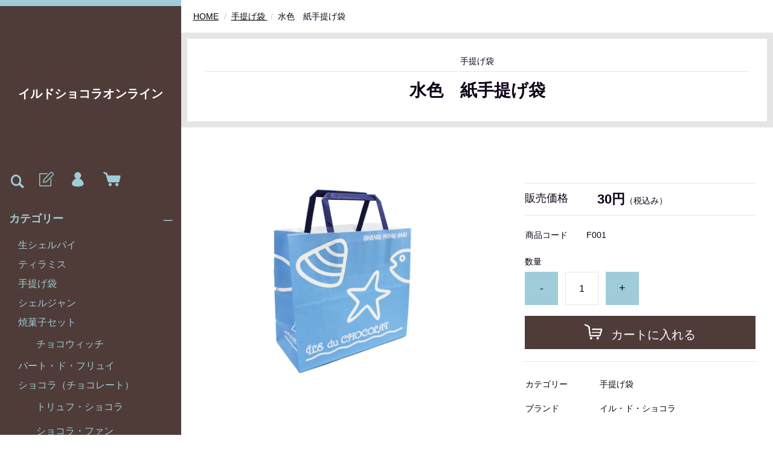

--- FILE ---
content_type: text/html;charset=UTF-8
request_url: https://i-chocolat.co.jp/item-detail/1255717
body_size: 4886
content:
<!DOCTYPE html>
<html lang="ja">
  <head>
    <meta charset="utf-8">
    <meta http-equiv="X-UA-Compatible" content="IE=edge">
    <meta name="viewport" content="width=device-width">
    <meta name="format-detection" content="telephone=no">
    <title>水色　紙手提げ袋 | イルドショコラオンライン</title>
    <meta property="og:site_name" content="イルドショコラオンライン">
    <!-- 商品詳細の場合 -->
    <meta name="description" content="">
    <meta property="og:image" content="">
    <meta property="og:title" content="">
    <meta property="og:type" content="">
    <meta property="og:url" content="https://i-chocolat.co.jp/item-detail/1255717">
    <meta property="og:description" content="">
              <link rel="shortcut icon" href="https://contents.raku-uru.jp/01/18627/18/favicon.ico">
    <link rel="icon" type="image/vnd.microsoft.icon" href="https://contents.raku-uru.jp/01/18627/18/favicon.ico">
        <link href="https://i-chocolat.co.jp/getCss/3" rel="stylesheet" type="text/css">
    <!--[if lt IE 10]>
    <style type="text/css">label:after {display:none;}</style>
    <![endif]-->
    
<meta name="referrer" content="no-referrer-when-downgrade">
        <link rel="canonical" href="https://i-chocolat.co.jp/item-detail/1255717">          </head>
  <body>
    <div id="wrapper">
      <header id="header">
        <div class="header-in">
          <div class="h_left">
                      <h1 class="site-name site-name-text"><a href="/">イルドショコラオンライン</a></h1>
                    </div><!--//h_left-->
          <div class="h_right cl">
            <ul class="header-menu pc">
                              <li class="entry"><a href="https://cart.raku-uru.jp/member/regist/input/a35ea8ed98812a0df2bd74378015376e" class="entry" title="会員登録"><i class="icon-icon_member3"></i></a></li>
                                                            <li class="mypage"><a href="https://cart.raku-uru.jp/mypage/login/a35ea8ed98812a0df2bd74378015376e" class="mypage" title="マイページ"><i class="icon-icon_mypage4"></i></a></li>
                            <li class="cart"><a href="https://cart.raku-uru.jp/cart/a35ea8ed98812a0df2bd74378015376e" class="cart" title="カート"><b><i class="icon-icon_cart2 "></i></b></a></li>
            </ul>
            <div class="menubtn"><a href="#" id="jq-open-btn" title="メニュー表示"></a></div>
            <div class="searchbtn"><i class="icon-icon_search3" title="検索"></i></div>
          </div><!--//h_right-->
        </div><!--//header-in-->
        <div class="search-area cl">
          <form action="/search" method="post" id="cmsCommonForm" class="searchform3">
            <input type="text" name="searchWord" value="" placeholder="キーワード検索" class="sbox3">
            <button class="sbtn3" type="submit"></button>
          </form>
        </div><!--//search-area-->
        <nav id="global-nav">
          <ul class="header-menu sp">
                      <li class="entry"><a href="https://cart.raku-uru.jp/member/regist/input/a35ea8ed98812a0df2bd74378015376e" class="entry" title="会員登録"><i class="icon-icon_member3"></i>会員登録</a></li>
                                          <li class="mypage"><a href="https://cart.raku-uru.jp/mypage/login/a35ea8ed98812a0df2bd74378015376e" class="mypage" title="マイページ"><i class="icon-icon_mypage4 "></i>マイページ</a></li>
                      <li class="cart"><a href="https://cart.raku-uru.jp/cart/a35ea8ed98812a0df2bd74378015376e" class="cart" title="カート"><b><i class="icon-icon_cart2 "></i></b>カート</a></li>
          </ul>
          <ul class="cat-menu">
          <!--カテゴリ▼-->
                                                                                    <li class="cat-dropdown"><b>カテゴリー</b>
              <ul class="menu-open">
                               <li><a href="/item-list?categoryId=57237">生シェルパイ</a>
                                </li>
                                <li><a href="/item-list?categoryId=57240">ティラミス</a>
                                </li>
                                <li><a href="/item-list?categoryId=80751">手提げ袋 </a>
                                </li>
                                <li><a href="/item-list?categoryId=57234">シェルジャン</a>
                                </li>
                                <li><a href="/item-list?categoryId=57233">焼菓子セット</a>
                                  <ul>
                                           <li><a href="/item-list?categoryId=57242">チョコウィッチ</a></li>
                                       </ul>
                                </li>
                                        <li><a href="/item-list?categoryId=57264">パート・ド・フリュイ</a>
                                </li>
                                <li><a href="/item-list?categoryId=55812">ショコラ（チョコレート）</a>
                                  <ul>
                                           <li><a href="/item-list?categoryId=55813">トリュフ・ショコラ</a></li>
                                            <li><a href="/item-list?categoryId=55880">ショコラ・ファン</a></li>
                                            <li><a href="/item-list?categoryId=55881">生チョコ</a></li>
                                            <li><a href="/item-list?categoryId=55882">その他ショコラ</a></li>
                                       </ul>
                                </li>
                                  <li><a href="/item-list?categoryId=57272">デコレーションケーキ</a>
                                </li>
                             </ul><!--//menu-open-->
            </li><!--//cat-dropdown-->
                    <!--カテゴリ▲-->
          <!--キャンペーン▼-->
                                      <!--キャンペーン▲-->
          </ul><!--//cat-menu-->
          <ul class="sns">
            <li><a href="http://twitter.com/share?url=https://i-chocolat.co.jp&text=イルドショコラオンライン" target="_blank"><i class="icon-tw"></i></a></li>
            <li><a href="http://www.facebook.com/share.php?u=https://i-chocolat.co.jp" onclick="window.open(this.href, 'FBwindow', 'width=650, height=450, menubar=no, toolbar=no, scrollbars=yes'); return false;"><i class="icon-facebook"></i></a></li>
          </ul>
        </nav><!--//g-nav-->
      </header><!--//header-->
      <div id="container">
              <!--パンくず▼-->
        <div class="breadcrumbs">
          <div class="inner">
            <ol>
                           <li><a href="/" itemprop="url">HOME</a></li>
                            <li><a href="/item-list?categoryId=80751" itemprop="url">手提げ袋 </a></li>
                            <li><strong>水色　紙手提げ袋</strong></li>
                         </ol>
          </div>
        </div>
        <!--パンくず▲-->
              <article id="main">
  <form action="https://cart.raku-uru.jp/incart" method="post" id="cms0002d02Form">
    <div class="frame-block">
          <span class="cat-name">手提げ袋 </span>
          <h1 class="title1">
                  水色　紙手提げ袋</h1>
    </div><!--//frame-block-->
    <div class="item-block-inner">
      <!--商品説明2▼-->
            <div class="item-detail-txt2 wysiwyg-data">
        <div>
          <div><br></div><div><br></div>        </div>
      </div><!--//item-detail-txt2-->
            <!--商品説明2▲-->
      <div id="item-detail">
        <div class="cl">
          <!--左▼-->
          <div class="item-detail-left">
            <!--メイン画像▼-->
            <div class="item-detail-photo-main raku-item-photo-main">
              <div class="item-detail-photo" id="jq_item_photo_list">
                <ul class="cl">
                  <li class="active"><img src="https://image.raku-uru.jp/01/18627/217/%E6%89%8B%E6%8F%90%E3%81%92-2_1663667905126_1200.jpg" alt=""></li>
                                  </ul>
              </div><!--//jq_item_photo_list-->
              <div id="jqitem-backbtn" class="item-detail-photo-backbtn"><a href="#"></a></div>
              <div id="jqitem-nextbtn" class="item-detail-photo-nextbtn"><a href="#"></a></div>
            </div><!--//item-detail-photo-main-->
            <!--メイン画像▲-->
                      </div><!--//item-detail-left-->
          <!--左▲-->
          <!--右▼-->
          <div class="item-detail-right">
            <div class="item-detail-block">
              <div class="item-detail-price">
                <dl>
                  <dt>販売価格</dt>
                  <dd><b class="price raku-item-vari-price-num">30円</b><span class="tax raku-item-vari-tax">（税込み）</span></dd>
                </dl>
              </div><!--//item-detail-price-->
              <div class="item-detail-block-in">
                <div class="item-detail-memberprice"  style="display:none" >
                  <dl>
                    <dt>会員価格</dt>
                    <dd><span class="item-detail-vari-memberprice-num raku-item-vari-memberprice-num"></span><span class="item-detail-vari-memberprice-tax raku-item-vari-membertax">（税込み）</span></dd>
                  </dl>
                </div>
                <div class="item-detail-normalprice"  style="display:none" >
                  <dl>
                    <dt>通常価格</dt>
                    <dd><span class="item-detail-vari-normalprice-num raku-item-vari-normalprice-num"></span><span class="item-detail-vari-normalprice-tax raku-item-vari-normaltax">（税込み）</span></dd>
                  </dl>
                </div>
                <div class="item-detail-stock"  style="display:none" >
                  <dl>
                    <dt>在庫</dt>
                    <dd class="raku-item-vari-stock"></dd>
                  </dl>
                </div>
                <div class="item-detail-itemcode" >
                  <dl>
                    <dt>商品コード</dt>
                    <dd class="raku-item-vari-itemcode">F001</dd>
                  </dl>
                </div>
                <div class="item-detail-jancode"  style="display:none" >
                  <dl>
                    <dt>JANコード</dt>
                    <dd class="raku-item-vari-jancode"></dd>
                  </dl>
                </div>
              </div><!--//item-detail-block-in-->
            </div><!--//item-detail-block-->
            <!--CART▼-->
            <div class="item-detail-cart">
                                      <input type="hidden" name="variationId" value="1573484">
                        <!--//variationList|length-->
            <!--//itemData.itemAttrPtrn == 2-->
                          <div class="js-counter-wrap">
                <p>数量</p>
                <div class="item-detail-num-count">
                  <div class="item-detail-num-minus"><a href="#">-</a></div>
                  <div class="item-detail-num"><input type="number" name="itemQuantity" class="jq-num-count" value="1" maxlength="3" max="999" min="1"></div>
                  <div class="item-detail-num-plus"><a href="#">+</a></div>
                </div><!--//item-detail-num-count-->
              </div><!--//js-counter-wrap-->
                                                                          <div class="item-detail-cart-action raku-item-cart-action">
                <div class="item-detail-cart-btn">
                  <a href="#" class="raku-add-cart"><span>カートに入れる</span></a>
                </div>
              </div>
                                  </div><!--//item-detail-cart-->
          <!--CART▲-->
          <!--商品スペック▼-->
          <div class="item-detail-block">
            <div class="item-detail-spec">
                          <dl>
                <dt>カテゴリー</dt>
                <dd>手提げ袋 </dd>
              </dl>
                                                  <dl>
                <dt>ブランド</dt>
                <dd>イル・ド・ショコラ</dd>
              </dl>
                                                                                                              <div class="item-detail-txt3 wysiwyg-data">
                <div><div><font size="4">小さめのギフト箱にぴったりな、かわいい当店ロゴ入り紙手提げ袋です。</font></div><div><font size="4">サイズは　横22ｃｍ×高さ20ｃｍ×マチ(幅)10ｃｍ　です。</font></div></div><div><font size="4"><br></font></div><div><br></div>              </div>
                        </div><!--//item-detail-spec-->
            <div class="item-detail-share">
              <ul>
                <li class="twitter"><a href="http://twitter.com/share?url=https://i-chocolat.co.jp/item-detail/1255717&text=水色　紙手提げ袋" target="_blank"><i class="icon-tw"></i>ツイートする</a></li>
                <li class="facebook"><a href="http://www.facebook.com/share.php?u=https://i-chocolat.co.jp/item-detail/1255717" onclick="window.open(this.href, 'FBwindow', 'width=650, height=450, menubar=no, toolbar=no, scrollbars=yes'); return false;"><i class="icon-facebook"></i>シェアする</a></li>
              </ul>
            </div><!--//item-detail-share-->
          </div><!--//item-detail-block-->
          <!--商品スペック▲-->
        </div><!--//item-detail-right-->
        <!--右▲-->
      </div><!--//cl-->
              <div class="item-footer">
          <div class="item-detail-txt1 wysiwyg-data">
            <h2>商品詳細</h2>
            <div><font size="4">小さめのギフト箱にぴったりな、かわいい当店ロゴ入り紙手提げ袋です。</font></div><div><font size="4">サイズは　横22ｃｍ×高さ20ｃｍ×マチ(幅)10ｃｍ　です。</font></div><div><font size="4"><br></font></div>          </div>
        </div><!--//item-footer-->
          </div><!--//item-block-inner-->
    <!--おすすめ▼-->
        <input type="hidden" name="itemId" value="1255717">
    <input type="hidden" name="shpHash" value="a35ea8ed98812a0df2bd74378015376e">
  </form>
</article><!--//main-->

        <div id="secondary">
          <div class="col-3block">
            <div class="secondary-block f-left">
              <div class="f-logo">
                <a href="/"><p class="logo-text">イルドショコラオンライン</p></a>
              </div>
            </div><!--//secondary-block-->
            <div class="secondary-block f-center">
            <!--カレンダー▼-->
                          <div class="block-in">
                              <div class="schedule-area2">
                  <div class="months">2026年01月</div>
                  <div class="calendar-2">
                    <table>
                      <thead>
                        <tr>
                          <th class="sun">日</th>
                          <th class="mon">月</th>
                          <th class="tue">火</th>
                          <th class="wed">水</th>
                          <th class="thu">木</th>
                          <th class="fri">金</th>
                          <th class="sat">土</th>
                        </tr>
                      </thead>
                      <tbody>
                                              <tr>
                          <td class="">
                                                    </td>
                          <td class="">
                                                    </td>
                          <td class="">
                                                    </td>
                          <td class="">
                                                    </td>
                          <td class=" e1 ">
                                                      <i>1</i>
                                                    </td>
                          <td class="">
                                                      <i>2</i>
                                                    </td>
                          <td class="sat ">
                                                      <i>3</i>
                                                    </td>
                        </tr>
                                              <tr>
                          <td class="">
                                                      <i>4</i>
                                                    </td>
                          <td class=" e1 ">
                                                      <i>5</i>
                                                    </td>
                          <td class=" e1 ">
                                                      <i>6</i>
                                                    </td>
                          <td class=" e1 ">
                                                      <i>7</i>
                                                    </td>
                          <td class="">
                                                      <i>8</i>
                                                    </td>
                          <td class="">
                                                      <i>9</i>
                                                    </td>
                          <td class="sat ">
                                                      <i>10</i>
                                                    </td>
                        </tr>
                                              <tr>
                          <td class="">
                                                      <i>11</i>
                                                    </td>
                          <td class="">
                                                      <i>12</i>
                                                    </td>
                          <td class=" e1 ">
                                                      <i>13</i>
                                                    </td>
                          <td class=" e1 ">
                                                      <i>14</i>
                                                    </td>
                          <td class="">
                                                      <i>15</i>
                                                    </td>
                          <td class="">
                                                      <i>16</i>
                                                    </td>
                          <td class="sat ">
                                                      <i>17</i>
                                                    </td>
                        </tr>
                                              <tr>
                          <td class="">
                                                      <i>18</i>
                                                    </td>
                          <td class="">
                                                      <i>19</i>
                                                    </td>
                          <td class=" e1 ">
                                                      <i>20</i>
                                                    </td>
                          <td class=" e1 ">
                                                      <i>21</i>
                                                    </td>
                          <td class="">
                                                      <i>22</i>
                                                    </td>
                          <td class="">
                                                      <i>23</i>
                                                    </td>
                          <td class="sat ">
                                                      <i>24</i>
                                                    </td>
                        </tr>
                                              <tr>
                          <td class="">
                                                      <i>25</i>
                                                    </td>
                          <td class="">
                                                      <i>26</i>
                                                    </td>
                          <td class=" e1 ">
                                                      <i>27</i>
                                                    </td>
                          <td class="">
                                                      <i>28</i>
                                                    </td>
                          <td class="">
                                                      <i>29</i>
                                                    </td>
                          <td class="">
                                                      <i>30</i>
                                                    </td>
                          <td class="sat ">
                                                      <i>31</i>
                                                    </td>
                        </tr>
                                            </tbody>
                    </table>
                  </div><!--//calendar-2-->
                </div><!--//schedule-area-->
                              <div class="schedule-area2">
                  <div class="months">2026年02月</div>
                  <div class="calendar-2">
                    <table>
                      <thead>
                        <tr>
                          <th class="sun">日</th>
                          <th class="mon">月</th>
                          <th class="tue">火</th>
                          <th class="wed">水</th>
                          <th class="thu">木</th>
                          <th class="fri">金</th>
                          <th class="sat">土</th>
                        </tr>
                      </thead>
                      <tbody>
                                              <tr>
                          <td class="">
                                                      <i>1</i>
                                                    </td>
                          <td class="">
                                                      <i>2</i>
                                                    </td>
                          <td class="">
                                                      <i>3</i>
                                                    </td>
                          <td class="">
                                                      <i>4</i>
                                                    </td>
                          <td class="">
                                                      <i>5</i>
                                                    </td>
                          <td class="">
                                                      <i>6</i>
                                                    </td>
                          <td class="sat ">
                                                      <i>7</i>
                                                    </td>
                        </tr>
                                              <tr>
                          <td class="">
                                                      <i>8</i>
                                                    </td>
                          <td class="">
                                                      <i>9</i>
                                                    </td>
                          <td class="">
                                                      <i>10</i>
                                                    </td>
                          <td class="">
                                                      <i>11</i>
                                                    </td>
                          <td class="">
                                                      <i>12</i>
                                                    </td>
                          <td class="">
                                                      <i>13</i>
                                                    </td>
                          <td class="sat ">
                                                      <i>14</i>
                                                    </td>
                        </tr>
                                              <tr>
                          <td class="">
                                                      <i>15</i>
                                                    </td>
                          <td class="">
                                                      <i>16</i>
                                                    </td>
                          <td class=" e1 ">
                                                      <i>17</i>
                                                    </td>
                          <td class=" e1 ">
                                                      <i>18</i>
                                                    </td>
                          <td class="">
                                                      <i>19</i>
                                                    </td>
                          <td class="">
                                                      <i>20</i>
                                                    </td>
                          <td class="sat ">
                                                      <i>21</i>
                                                    </td>
                        </tr>
                                              <tr>
                          <td class="">
                                                      <i>22</i>
                                                    </td>
                          <td class="">
                                                      <i>23</i>
                                                    </td>
                          <td class=" e1 ">
                                                      <i>24</i>
                                                    </td>
                          <td class=" e1 ">
                                                      <i>25</i>
                                                    </td>
                          <td class="">
                                                      <i>26</i>
                                                    </td>
                          <td class="">
                                                      <i>27</i>
                                                    </td>
                          <td class="sat ">
                                                      <i>28</i>
                                                    </td>
                        </tr>
                                            </tbody>
                    </table>
                  </div><!--//calendar-2-->
                </div><!--//schedule-area-->
                            </div><!--//block-in-->
              <ul class="list-event">
                              <li class="event1">休業日</li>
                            </ul>
                        <!--カレンダー▲-->
            </div><!--//secondary-block-->
            <div class="secondary-block f-right">
              <div class="secondary-head">
                <h3 class="title2">ショッピングガイド</h3>
              </div>
              <ul class="list-link">
                <li><a href="/law">特定商取引法に基づく表記</a></li>
                <li><a href="/privacy">個人情報保護方針</a></li>
                <li><a href="/fee">送料について</a></li>
                <li><a href="/membership">会員規約</a></li>
                <li><a href="https://cart.raku-uru.jp/ask/start/a35ea8ed98812a0df2bd74378015376e">お問合せ</a></li>              </ul>
            </div><!--//secondary-block-->
          </div><!--//col-3block-->
        </div><!--//secondary-->
      </div><!--//container-->
      <footer id="footer">
        <div id="page-top"><a href="#wrapper"></a></div>
        <p class="copyright">Copyright &copy; イルドショコラオンライン All Rights Reserved.</p>
      </footer><!--//footer-->
    </div><!--//wrapper-->
    <div class="overlay"></div>
    <script src="https://image.raku-uru.jp/cms/yt00024/js/jquery-1.12.4.min.js" type="text/javascript"></script>
    <script src="https://image.raku-uru.jp/cms/yt00024/js/jquery-ui-1.11.4.min.js" type="text/javascript"></script>
    <script src="https://image.raku-uru.jp/cms/yt00024/js/jquery.flicksimple.js" type="text/javascript"></script>
    <script src="https://image.raku-uru.jp/cms/yt00024/js/common-script.js" type="text/javascript"></script>
    <script src="https://image.raku-uru.jp/cms/yt00024/js/shop-script.js" type="text/javascript"></script>
    
  </body>
</html>


--- FILE ---
content_type: text/css;charset=UTF-8
request_url: https://i-chocolat.co.jp/getCss/3
body_size: 16786
content:
@charset "UTF-8";
@import url("https://image.raku-uru.jp/cms/fontcss/font.css");
/* reset
--------------------------------------*/
html, body, div, span, applet, object, iframe,
h1, h2, h3, h4, h5, h6, p, blockquote, pre,
a, abbr, acronym, address, big, cite, code,
del, dfn, em, img, ins, kbd, q, s, samp,
small, strike, strong, sub, sup, tt, var,
b, u, i, center,
dl, dt, dd, ol, ul, li, fieldset, form, label, legend,
table, caption, tbody, tfoot, thead, tr, th, td,
article, aside, canvas, details, embed, figure, figcaption,
footer, header, hgroup, menu, nav, output, ruby, section, summary,
time, mark, audio, video {
  margin: 0;
  padding: 0;
  border: 0;
  font-size: 100%;
  vertical-align: baseline;
}

article, aside, details, figcaption, figure,
footer, header, hgroup, menu, nav, section {
  display: block;
}

body {
  line-height: 1;
  word-wrap: break-word;
  word-break: break-all;
}

nav ul {
  list-style: none;
}

blockquote, q {
  quotes: none;
}

blockquote:before, blockquote:after,
q:before, q:after {
  content: '';
  content: none;
}

ins {
  background-color: #f2f82f;
  color: #171216;
  text-decoration: none;
}

mark {
  background-color: #f2f82f;
  color: #171216;
  font-weight: bold;
}

abbr[title], dfn[title] {
  border-bottom: 1px dotted;
  cursor: help;
}

table {
  border-collapse: collapse;
  border-spacing: 0;
}

del {
  text-decoration: line-through;
}

hr {
  display: block;
  height: 1px;
  border: 0;
  border-top: 1px solid #e5e5e5;
  margin: 1.0rem 0;
  padding: 0;
}

input, select {
  vertical-align: middle;
}

img {
  border: none;
  vertical-align: middle;
  line-height: 0;
}

/*--------------------------------------
  'sm': 'screen and(max-width: 480px)
  'md': 'screen and(min-width: 768px)
  'lg': 'screen and(min-width: 960px)
  'xl': 'screen and(min-width: 1200px)

  #common
--------------------------------------*/
* {
  -moz-box-sizing: border-box;
  -webkit-box-sizing: border-box;
  -o-box-sizing: border-box;
  -ms-box-sizing: border-box;
  box-sizing: border-box;
}

html {
  font-size: 62.5%;
}

body {
  font-family: "ヒラギノ角ゴ Pro W3", "Hiragino Kaku Gothic Pro", "游ゴシック", "Yu Gothic", "游ゴシック体", "YuGothic", "Meiryo UI", "メイリオ", Meiryo, "ＭＳ Ｐゴシック", "MS PGothic", sans-serif;
  color:#0d0015;
  background:#fff ;
}

input, textarea, button, select, i {
  font-family: "ヒラギノ角ゴ Pro W3", "Hiragino Kaku Gothic Pro", "游ゴシック", "Yu Gothic", "游ゴシック体", "YuGothic", "Meiryo UI", "メイリオ", Meiryo, "ＭＳ Ｐゴシック", "MS PGothic", sans-serif;
}

a,
a:visited {
  color:#000;
  text-decoration: none;
}

a:hover,
button:hover {
  color:#8e7cc3;
  text-decoration: none;
  opacity: 0.7;
}

a img:hover {
  filter: alpha(opacity=70);
  -moz-opacity: 0.7;
  opacity: 0.7;
}

a, a:hover {
  -webkit-transition: 0.3s;
  -moz-transition: 0.3s;
  -o-transition: 0.3s;
  transition: 0.3s;
}

img {
  max-width: 100%;
  height: auto;
  border: none;
}

h1, h2, h3, h4, h5, h6 {
  font-feature-settings: "palt";
}

/* TEXTカラー
--------------------------------------*/
.txt-wt {
  color: #fff;
}

.txt-red, .red {
  color: #ec0000;
}

.txt-blue {
  color: #0068b7;
}

/* 調整用
--------------------------------------*/
.none_bg {
  background: none !important;
}

.none_bd {
  border: none !important;
}

.none_bd_top {
  border-top: none !important;
}

/* 改行 */
.no_br br {
  display: none;
}

.on_br br {
  display: block;
}

@media screen and (min-width: 960px) {
  .no_br br {
    display: block;
  }

  .on_br br {
    display: none;
  }
}
/* TEXT配置 */
.txt_center {
  text-align: center !important;
}

.txt_right {
  text-align: right !important;
}

.txt_left {
  text-align: left !important;
}

/*  文字ツメ */
.txt_spac {
  letter-spacing: -1px;
}

.txt_spac_pl {
  letter-spacing: 2px;
}

.bold {
  font-weight: bold;
}

/* margin・padding
--------------------------------------*/
.mt0 {
  margin-top: 0px !important;
}

.mb0 {
  margin-bottom: 0px !important;
}

.pt0 {
  padding-top: 0px !important;
}

.pb0 {
  padding-bottom: 0px !important;
}

.mt5 {
  margin-top: 5px !important;
}

.mb5 {
  margin-bottom: 5px !important;
}

.pt5 {
  padding-top: 5px !important;
}

.pb5 {
  padding-bottom: 5px !important;
}

.mt10 {
  margin-top: 10px !important;
}

.mb10 {
  margin-bottom: 10px !important;
}

.pt10 {
  padding-top: 10px !important;
}

.pb10 {
  padding-bottom: 10px !important;
}

.mt15 {
  margin-top: 15px !important;
}

.mb15 {
  margin-bottom: 15px !important;
}

.pt15 {
  padding-top: 15px !important;
}

.pb15 {
  padding-bottom: 15px !important;
}

.mt20 {
  margin-top: 20px !important;
}

.mb20 {
  margin-bottom: 20px !important;
}

.pt20 {
  padding-top: 20px !important;
}

.pb20 {
  padding-bottom: 20px !important;
}

.mt25 {
  margin-top: 25px !important;
}

.mb25 {
  margin-bottom: 25px !important;
}

.pt25 {
  padding-top: 25px !important;
}

.pb25 {
  padding-bottom: 25px !important;
}

/* 共通CSS
--------------------------------------*/
em, i, cite {
  font-style: normal;
}

strong, b {
  font-weight: bold;
}

/* FOAM
--------------------------------------*/
/* OSi　リセット */
input[type="submit"],
input[type="button"] {
  border-radius: 0;
  -webkit-box-sizing: content-box;
  -webkit-appearance: button;
  appearance: button;
  border: none;
  box-sizing: border-box;
}
input[type="submit"]::-webkit-search-decoration,
input[type="button"]::-webkit-search-decoration {
  display: none;
}
input[type="submit"]::focus,
input[type="button"]::focus {
  outline-offset: -2px;
}

input, textarea, select {
  outline: 0;
}

/* 基本スタイル */
input[type="text"], input[type="email"], input[type="url"], input[type="number"], input[type="password"] {
  background: #fff;
  border: 1px solid #e5e5e5;
  padding: 0.2em 15px;
  font-size: 16px;
}
input[type="number"] {
  padding-right: 5px;
  padding-left: 5px;
}
input[type="text"]::focus, input[type="text"]:hover, input[type="email"]::focus, input[type="email"]:hover, input[type="url"]::focus, input[type="url"]:hover {
  border: 1px solid #00AEE3;
}

button {
  cursor: pointer;
}

input[type='checkbox'], input[type="radio"], input[type="submit"] {
  cursor: pointer;
}

textarea {
  border: 1px solid #e5e5e5;
  -moz-border-radius: 4px;
  -webkit-border-radius: 4px;
  border-radius: 4px;
  height: 230px;
  margin: auto;
}

/* 基本table
--------------------------------------*/
table {
  -moz-box-sizing: border-box;
  -webkit-box-sizing: border-box;
  -o-box-sizing: border-box;
  -ms-box-sizing: border-box;
  box-sizing: border-box;
  margin: auto;
}

table table {
  width: 100%;
}

th, td {
  -moz-box-sizing: border-box;
  -webkit-box-sizing: border-box;
  -o-box-sizing: border-box;
  -ms-box-sizing: border-box;
  box-sizing: border-box;
  border: 1px solid #e5e5e5;
  margin: 0 -1px -1px 0;
  vertical-align: middle;
  padding:5px;
  display:block;
}

table tr:last-child td:last-child {
  margin-bottom:0;
}

th {
  background: #f6f6f7;
}

@media screen and (min-width: 768px) {
  table table {
    min-width: 80%;
    max-width: 100%;
    width: auto;
  }
  th,td {
    margin-right: -1px;
    display: table-cell;
  }
}

/* ご利用ガイド用スタイル */
table.about-tbl {
  margin: 24px auto;
  width: 100%;
}

table.about-tbl th, table.about-tbl td {
  padding: 10px;
}
table.about-tbl th {
  min-width: 200px;
}
table.about-tbl a {
  text-decoration: underline;
}

table.shipment-tbl {
  margin-bottom: 30px;
}
table.shipment-tbl table {
  margin-bottom: 15px;
}
table.shipment-tbl th, table.shipment-tbl td {
  font-size: 14px;
}
table.shipment-tbl td {
  padding: 4px 8px;
}
table.shipment-tbl thead th,
table.shipment-tbl thead td {
  text-align: center;
  font-weight: bold;
}
.shipment-tbl-normal-shippoint-point span {
  display: inline-block;
}
.shipment-tbl-tkbsize-defined {
  margin-top: 30px;
}
.shipment-tbl-tkbsize-defined thead td {
  background: #f6f6f7;
}
.shipment-tbl-tkbsize-defined tbody tr td:last-child {
  border-bottom-width: 2px;
}
.shipment-tbl-eidome a {
	text-decoration: underline;
}
@media screen and (min-width: 768px) {
  table.shipment-tbl th {
    max-width:22em;
  }
  table.shipment-tbl table th {
    max-width: 10em;
  }
  .shipment-tbl-tkbsize-defined tbody tr td:last-child {
    border-width: 1px;
  }
}

/* clearfix */
.cl, #header, #container, #main,
.main, #secondary, #footer {
  *zoom: 1;
}
.cl::after, #header::after, #container::after, #main::after,
.main::after, #secondary::after, #footer::after {
  content: "";
  display: block;
  clear: both;
  height: 0;
  visibility: hidden;
}

/* キャリア別表示・非表示 */
.pc {
  display: none;
}

.sp {
  display: block;
}

@media screen and (min-width: 960px) {
  .pc {
    display: block;
  }

  .sp {
    display: none;
  }
}
/*--------------------------------------
 layout
--------------------------------------*/
.wrapper {
  position: relative;
  height: 100%;
  width: 100%;
}

#header {
  margin: 0 auto;
  position: relative;
  z-index: 99;
  background-color: #4f3c38;
}

#container {
  width: 100%;
  margin: 0 auto;
  text-align: center;
  position: relative;
  overflow: hidden;
}

#main,
.main {
  margin: 0 auto;
  position: relative;
  overflow: hidden;
}

.one-column #main,
.one-column .main {
  width: 100%;
  margin: auto;
}

.inner {
  width: 94%;
  margin: 0 3%;
  height: auto;
  position: relative;
}
@media screen and (min-width: 768px) {
  .inner {
    width: 100%;
    max-width: 96%;
    margin: 0 auto;
    padding: 0 3%;
  }
}
@media screen and (min-width: 1200px) {
  .inner {
    padding: 0;
  }
}

.no_inner {
  width: 100%;
  height: auto;
  margin: 0;
  position: relative;
}
@media screen and (min-width: 768px) {
  .no_inner {
    max-width: 96%;
    margin: 0 auto;
  }
}

#secondary {
  margin: 0 auto;
  position: relative;
  overflow: hidden;
}

#footer {
  text-align: center;
  position: relative;
  background-color: #4f3c38;
}

@media screen and (min-width: 960px) {
  /* 960px以下:2column layout */
  #header {
    margin: 0;
    position: fixed;
    width: 300px;
    height: 100%;
  }

  #container {
    width: -webkit-calc(100% - 300px);
    width: calc(100% - 300px);
    margin: 0 0 0 300px;
  }

  #footer {
    text-align: right;
  }
}
@media screen and (min-width: 1200px) {
  /* 1200px以下:2column layout */
}
.layer-bk, .layer-wh {
  width: 100%;
  height: 100%;
  top: 0;
  left: 0;
  z-index: 4;
  padding: 0.5em 0;
}

.layer-bk {
  background: rgba(0, 0, 0, 0.44);
}

.layer-wh {
  background: rgba(255, 255, 255, 0.8);
}

/*--------------------------------------
 共通パーツ
--------------------------------------*/
/* SNS */
.sns li {
  display: inline-block;
}
.sns li a {
  color: #000;
}
.sns li a i {
  font-size: 24px;
  font-size: 2.4rem;
}

/* もっとリンク 右矢印 */
.more-link {
  text-align: right;
  margin-bottom: 1.5em;
  font-size: 14px;
  font-size: 1.4rem;
}
.more-link a {
  display: inline-block;
  text-decoration: none;
}
.more-link a::after {
  content: "\e902";
  font-family: "icomoon";
  color: #0079ff;
  margin-left: 5px;
}
.more-link a:hover {
  color: #106aa7;
  text-decoration: none !important;
}
.more-link a:hover::after {
  color: #106aa7;
}

/* パンくず */
.breadcrumbs {
  padding: 0.8em 0 1.5em;
  text-align: left;
}
.breadcrumbs strong {
  font-weight: normal;
}
.breadcrumbs li {
  max-width: 100%;
  display: inline-block;
  color: #0d0015;
  font-size: 12px;
  font-size: 1.2rem;
  line-height: 1.78;
}
.breadcrumbs li a {
  text-decoration: underline;
}
.breadcrumbs li::after {
  content: " > ";
  color: #c9c9c9;
}
.breadcrumbs li:last-child::after {
  content: "";
}
@media screen and (min-width: 768px) {
  .breadcrumbs li {
    font-size: 14px;
    font-size: 1.4rem;
  }
}

/* ページ送り */
.pager {
  position: relative;
  margin: 0 auto 30px;
  text-align: center;
  width: 94%;
}
.pager .prev,
.pager .next {
  position: absolute;
  top: 50%;
  margin-top: -10px;
  height: 20px;
}
.pager .prev a,
.pager .next a {
  position: relative;
  line-height: 20px;
}
.pager .prev a::after,
.pager .next a::after {
  position: absolute;
  width: 14px;
}
.pager .prev {
  left: 0;
}
.pager .prev a {
  padding-left: 24px;
}
.pager .prev a::after {
  left: 0;
  content: "\e905";
  font-family: "icomoon";
  font-size: 16px;
}
.pager .next {
  right: 0;
}
.pager .next a {
  padding-right: 24px;
}
.pager .next a::after {
  right: 0;
  content: "\e90b";
  font-family: "icomoon";
  font-size: 16px;
}
.pager .prev a span,
.pager .next a span {
  display: none;
}

@media screen and (min-width: 768px) {
  .pager {
    width: 60%;
  }
  .pager .prev a span,
  .pager .next a span {
    display: inline;
  }
}

.page-num {
  display: inline-block;
}
.page-num ul {
  font-size: 0;
}
.page-num ul li {
  font-size: 14px;
  display: inline-block;
  margin: 0 15px;
}
.page-num ul li span {
  font-weight: bold;
  font-size: 16px;
}

/* 〇 */
.page-num2 {
  display: inline-block;
}
.page-num2 ul {
  font-size: 0;
}
.page-num2 ul li {
  font-size: 14px;
  display: inline-block;
  margin: 0 5px;
}
.page-num2 ul li a {
  display: block;
  width: 36px;
  height: 36px;
  text-align: center;
  line-height: 36px;
  -moz-border-radius: 50%;
  -webkit-border-radius: 50%;
  border-radius: 50%;
  background-color: #fff;
  border: 1px solid #4f3c38;
  color: #4f3c38;
}
.page-num2 ul li a:hover {
  background-color: #4f3c38;
  color: #fff;
  text-decoration: none;
}
.page-num2 ul li span a {
  font-weight: bold;
  background-color: #4f3c38;
  color: #fff;
}

/* □ */
.page-num3 {
  display: inline-block;
}
.page-num3 ul {
  font-size: 0;
}
.page-num3 ul li {
  font-size: 14px;
  display: inline-block;
  margin: 0 5px;
}
.page-num3 ul li a {
  display: block;
  width: 36px;
  height: 36px;
  text-align: center;
  line-height: 36px;
  border: 1px solid #4f3c38;
  color: #4f3c38;
}
.page-num3 ul li a:hover {
  background-color: #4f3c38;
  color: #fff;
  text-decoration: none;
}
.page-num3 ul li span a {
  font-weight: bold;
  background-color: #4f3c38;
  color: #fff;
}

/* CSSボタン */
.css-batu, .css-plus {
  display: inline-block;
  position: relative;
  margin: 0 20px 0 7px;
  padding: 0;
  width: 4px;
  height: 20px;
  background: #000;
  cursor: pointer;
}

/* ×ボタン */
.css-batu {
  transform: rotate(45deg);
}
.css-batu::before {
  display: block;
  content: "";
  position: absolute;
  top: 50%;
  left: -8px;
  width: 20px;
  height: 4px;
  margin-top: -2px;
  background: #000;
}

/* +ボタン */
.css-plus::before {
  display: block;
  content: "";
  position: absolute;
  top: 50%;
  left: -8px;
  width: 20px;
  height: 4px;
  margin-top: -2px;
  background: #000;
}

/* TOPへ戻る */
#page-top {
  position: fixed;
  height: 44px;
  bottom: 20px;
  right: 10px;
  font-size: 20px;
  font-size: 2rem;
  z-index: 101;
}
#page-top a {
  background: #000;
  opacity: 0.7;
  text-decoration: none;
  color: #fff;
  width: 40px;
  height: 40px;
  line-height: 36px;
  text-align: center;
  display: inline-block;
  vertical-align: middle;
  -moz-border-radius: 50%;
  -webkit-border-radius: 50%;
  border-radius: 50%;
}
#page-top a::after {
  content: "\e912";
  font-family: 'icomoon';
  color: #fff;
  font-size: 14px;
}
#page-top a:hover {
  text-decoration: none;
}

/* TOPへ戻る〇 */
#page-top2 {
  position: fixed;
  height: 44px;
  bottom: 20px;
  left: 86%;
  font-size: 20px;
  font-size: 2rem;
  z-index: 101;
}
#page-top2 a {
  background: rgba(255, 255, 255, 0.7);
  text-decoration: none;
  color: #000;
  width: 44px;
  height: 44px;
  text-align: center;
  display: inline-block;
  line-height: 44px;
  vertical-align: middle;
  -moz-border-radius: 50%;
  -webkit-border-radius: 50%;
  border-radius: 50%;
}
#page-top2 a::after {
  content: "\e912";
  font-family: 'icomoon';
  color: #fff;
  font-size: 14px;
}
#page-top2 a:hover {
  text-decoration: none;
}
@media screen and (min-width: 960px) {
  #page-top2 {
    position: absolute;
    top: 0;
  }
}

/*--------------------------------------------
 検索フォームスタイル
--------------------------------------------*/
.searchform1,
.searchform2,
.searchform3,
.searchform4 {
  position: relative;
  height: 36px;
}
.searchform1 input,
.searchform2 input,
.searchform3 input,
.searchform4 input {
  border: none;
}
.searchform1 input[type="text"],
.searchform2 input[type="text"],
.searchform3 input[type="text"],
.searchform4 input[type="text"] {
  padding: 0 15px;
  position: absolute;
}
.searchform1 input[type="submit"],
.searchform2 input[type="submit"],
.searchform3 input[type="submit"],
.searchform4 input[type="submit"] {
  position: absolute;
  padding: 0;
}
.searchform1 button,
.searchform2 button,
.searchform3 button,
.searchform4 button {
  position: absolute;
  padding: 0;
}

/* 虫眼鏡ボタン付き検索（searchform1）
--------------------------------------------*/
.searchform1 input[type="text"] {
  background: #eeeeee;
  border-right: none;
}

.sbox1 {
  height: 36px;
  left: 0;
  top: 0;
  width: 260px;
  width: -webkit-calc(100% - 40px);
  width: calc(100% - 40px);
  border-radius: 2px 0 0 2px;
}
.sbox1:hover {
  border: none;
  background: #fffDF4;
}

.sbtn1 {
  width: 40px;
  height: 36px;
  right: 0;
  top: 0;
  border-radius: 0 2px 2px 0;
  background: #000000;
  color: #fff;
  border: none;
  border-left: none;
  font-size: 16px;
  font-size: 1.6rem;
}
.sbtn1::after {
  content: "\e92b";
  font-family: "icomoon";
  font-size: 20px;
  color: #fff;
}
.sbtn1:hover {
  background: #000000;
  color: #fff;
}

/* 検索ボタン付き検索（searchform2）
--------------------------------------------*/
.searchform2 input[type="text"] {
  border-right: none;
  border: 1px solid #bfbfbf;
  background: #fff;
}
.searchform2 input[type="text"]:hover {
  border: solid 1px #00b7ee;
}

.sbox2 {
  height: 36px;
  left: 0;
  top: 0;
  width: 240px;
  width: -webkit-calc(100% - 60px);
  width: calc(100% - 60px);
}

.sbtn2 {
  width: 60px;
  height: 36px;
  right: 0;
  top: 0;
  background: #444444;
  color: #fff;
  border: none;
  border-left: none;
  font-size: 16px;
  font-size: 1.6rem;
}
.sbtn2:hover {
  background: #444444;
  color: #fff;
}

/* 虫眼鏡フレーム内検索（#searchform3）
--------------------------------------------*/
.searchform3 {
  border: 2px solid #bfbfbf;
  height: 40px;
}
.searchform3 input[type="text"] {
  border-right: none;
  border: none;
  background: #fff;
}
.searchform3:hover {
  border: solid 2px #00b7ee;
}

.sbox3 {
  height: 36px;
  left: 0;
  top: 0;
  width: 260px;
  width: -webkit-calc(100% - 40px);
  width: calc(100% - 40px);
}
.sbox3:hover {
  border: none;
}

.sbtn3 {
  width: 40px;
  height: 36px;
  right: 0;
  top: 0;
  background: #fff;
  color: #333;
  border: none;
  border-left: none;
  font-size: 16px;
  font-size: 1.6rem;
}
.sbtn3::after {
  content: "\e92b";
  font-family: "icomoon";
  font-size: 20px;
  color: #333;
}
.sbtn3:hover {
  background: #E0E0E0;
  color: #000;
}

/* 伸びる検索（searchform4）
--------------------------------------------*/
.searchform4 {
  height: 44px;
  margin: 0 auto;
  position: absolute;
  top: 0;
  width: 44px;
}
.searchform4 input[type="text"] {
  background: #ccc;
  border: none;
  border-radius: 22px;
  color: #333;
  cursor: pointer;
  height: 44px;
  opacity: 0;
  outline: none;
  padding: 5px;
  position: absolute;
  top: 0;
  right: 0;
  transition: all 0.7s;
  width: 44px;
  z-index: 5;
}
.searchform4 input[type="text"]:focus {
  cursor: text;
  opacity: 1;
  width: 300px;
}
.searchform4 input[type="submit"] {
  display: none;
}

.sbtn4 {
  border-radius: 50%;
  display: inline-block;
  height: 44px;
  line-height: 44px;
  margin: 0 auto;
  position: absolute;
  top: 0;
  text-align: center;
  width: 44px;
}
.sbtn4::after {
  content: "\e92b";
  font-family: "icomoon";
  font-size: 20px;
  color: #fff;
}

/*------------------------------
 slider
------------------------------*/
#main-image {
  position: relative;
  width: 100%;
  max-width: 2000px;
  margin: 0 auto;
  text-align: center;
  overflow: hidden;
}
#main-image img {
  max-width: 100%;
  height: auto;
}

.main-image-slider {
  position: relative;
  overflow: hidden;
  width: 100%;
  max-width: 2000px;
  height: auto;
  margin: 0 auto;
}
.main-image-slider > ul {
  position: absolute;
  z-index: 97;
  top: 0;
  left: 0;
  display: inline-block;
  overflow: hidden;
}
.main-image-slider > ul > li {
  display: inline;
  float: left;
  overflow: hidden;
  list-style-type: none;
  width: 100%;
}
.main-image-slider > ul > li span, .main-image-slider > ul > li a {
  display: flex;
  width: 100%;
  height: 100%;
  justify-content: center;
  align-items: center;
}

.main-image-prev,
.main-image-next {
  position: absolute;
  top: 50%;
  z-index: 97;
  margin-top: -18px;
}
.main-image-prev a,
.main-image-next a {
  display: block;
  width: 40px;
  height: 40px;
  font-size: 28px;
  line-height: 40px;
  text-align: center;
}
.main-image-prev a:hover,
.main-image-next a:hover {
  text-decoration: none;
}

.main-image-prev {
  right: 10px;
}
.main-image-next {
  left: 10px;
}

.main-image-indicator {
  position: absolute;
  z-index: 97;
  right: 0;
  bottom: 10px;
  left: 0;
}
.main-image-indicator ul {
  text-align: center;
}
.main-image-indicator ul li {
  display: inline-block;
  width: 14px;
  height: 14px;
  margin: 0 8px;
  pacity: .6;
  border: #FFE18C solid 1px;
  border-radius: 50%;
  background-color: transparent;
}
.main-image-indicator ul li.active {
  background-color: #FFE18C;
}

@media screen and (max-width: 600px) {
  #main-image {
    width: 100%;
    overflow: hidden;
    margin: 0;
    text-align: center;
  }

  .main-image-slider > ul {
    height: 460px;
  }
  .main-image-slider > ul > li {
    width: 100%;
  }

  .main-image-indicator {
    bottom: 6px;
  }
  .main-image-indicator ul {
    font-size: 0;
    margin: 0;
    padding: 0;
  }
  .main-image-indicator ul li {
    width: 10px;
    height: 10px;
    margin: 0 4px;
  }
}
/*--------------------------------------
 calendar
--------------------------------------*/
.months {
  font-family: 'メイリオ', 'Meiryo', 'Meiryo UI';
  text-align: center;
  padding: 8px 0;
  margin: auto;
  font-size: 18px;
  font-size: 1.8rem;
}

.schedule-area {
  text-align: center;
  margin-bottom: 24px;
}
.schedule-area .months {
  width: 94%;
  color: #fff;
  background-color: #f2a0a1;
  padding: 8px 0;
  margin-bottom: 1.0em;
  -moz-border-radius: 30px;
  -webkit-border-radius: 30px;
  border-radius: 30px;
}

.schedule-area2 {
  text-align: center;
}
.schedule-area2 .months {
  text-align: left;
  padding: 10px;
}

/* カレンダー線あり
--------------------------------------------*/
.calendar table {
  width: 94%;
  margin: auto;
}
.calendar th, .calendar td {
  font-size: 13px;
  font-weight: normal;
  padding: 5px 0;
  width: -webkit-calc(94% / 7);
  width: calc(94% / 7);
  text-align: center;
  border: 2px solid #fff;
  margin: 0;
  display: table-cell;
}
.calendar thead th {
  padding: 10px 0;
}
.calendar thead th:first-child {
  color: #ec0000;
}
.calendar thead th:last-child {
  color: #0068b7;
}
.calendar td i {
  display: inline-block;
  width: 26px;
  height: 26px;
  line-height: 26px;
}

/* カレンダー線なし
--------------------------------------------*/
.calendar-2 {
  margin-bottom: 24px;
}
.calendar-2 table {
  width: 94%;
  margin: auto;
}
.calendar-2 th, .calendar-2 td {
  font-size: 13px;
  font-weight: normal;
  padding: 0;
  width: -webkit-calc(94% / 7);
  width: calc(94% / 7);
  text-align: center;
  border: none;
  display: table-cell;
}
.calendar-2 thead {
  border-top: 1px solid #fff;
  border-bottom: 1px solid #fff;
}
.calendar-2 thead th {
  background: rgba(246, 246, 247, 0);
  padding: 10px 0;
}
.calendar-2 thead th:first-child {
  color: #ec0000;
}
.calendar-2 thead th:last-child {
  color: #0068b7;
}
.calendar-2 tbody {
  padding-top: 10px;
}
.calendar-2 tbody td {
  vertical-align: middle;
  padding: 5px 3px;
}
.calendar-2 tbody td i {
  display: inline-block;
  width: 100%;
  height: auto;
  max-width: 26px;
  max-height: 26px;
  border-radius: 50%;
  -webkit-border-radius: 50%;
  -moz-border-radius: 50%;
  line-height: 26px;
}

/* イベント色分け */
.e1 i {
  color: #fff;
  background-color: #e75a24;
}

.e2 i {
  color: #fff;
  background-color: #9c7c52;
}

.e3 i {
  color: #fff;
  background-color: #2c7a91;
}

.list-event {
  border-top: 1px solid #e5e5e5;
  padding: 15px 0;
  margin: 0 3%;
  text-align: left;
}
.list-event li {
  display: inline-block;
  line-height: 24px;
  position: relative;
  min-height: 24px;
  margin-bottom: 5px;
  margin-right: 10px;
  padding-left: 32px;
  text-align: left;
  list-style: none;
  font-size: 13px;
  font-size: 1.3rem;
}
.list-event li::before {
  position: absolute;
  top: 0;
  left: 0;
  display: block;
  width: 24px;
  height: 24px;
  content: '';
}
.list-event li.event1::before {
  background-color: #e75a24;
}
.list-event li.event2::before {
  background-color: #9c7c52;
}
.list-event li.event3::before {
  background-color: #2c7a91;
}

h1, h2, h3, h4, h5, h6 {
  font-family: "Sawarabi Mincho", "Times New Roman", "游明朝", YuMincho, "ヒラギノ明朝 ProN W3", "Hiragino Mincho ProN", "HG明朝E", "メイリオ", Meiryo, serif;
}

/*--------------------------------------
 header
--------------------------------------*/
#header {
  height: 70px;
  width: 100%;
}

.header-in {
  width: 100%;
  height: 70px;
  padding: 0 3%;
  border-top: 10px solid #a0ccd9;
  display: -webkit-box;
  display: -moz-box;
  display: -ms-flexbox;
  display: -webkit-flex;
  display: flex;
  -webkit-justify-content: space-between;
  justify-content: space-between;
  align-items: center;
}
.header-in a:hover {
  text-decoration: none;
}

.h_left,
.h_right {
  height: 60px;
  vertical-align: middle;
}

.h_left {
  padding-top: 20px;
}

.h_right {
  position: relative;
  margin-right: -3%;
}

.sp-logo {
  display: block;
}

.pc-logo {
  display: none;
}

/* LOGO画像 */
.site-name {
  height: 55px;
  margin: 0;
  padding: 0 5px;
  text-align: left;
  font-size: 16px;
  font-size: 1.6rem;
  color: #fff;
}
.site-name a {
  max-height: 45px;
  margin-top: 5px;
  padding: 0 65px;
  width: calc(100% - 20px);
  display: block;
  position: absolute;
  color: #fff;
  text-align: center;
  overflow: hidden;
  top: 50%;
  left: 50%;
  transform: translate(-50%, -50%);
  transition: none;
}
.site-name img {
  max-width: 100%;
  max-height: 45px;
  width: auto;
  height: auto;
  margin: auto;
}

/* menu */
.menubtn {
  width: 40px;
  height: 60px;
  text-align: center;
  position: absolute;
  right: 40px;
  top: 0;
}
.menubtn a {
  display: block;
}

#jq-open-btn::before {
  content: "\e926";
  font-family: "icomoon";
  font-size: 22px;
  color: #a0ccd9;
  line-height: 60px;
}
#jq-open-btn.close::before {
  content: "\e904";
  font-family: "icomoon";
  font-size: 22px;
  color: #a0ccd9;
  line-height: 60px;
}

/* 検索 */
.searchbtn {
  width: 50px;
  height: 60px;
  text-align: right;
  padding-right: 10px;
  position: absolute;
  right: 0;
  top: 0;
}
.searchbtn i {
  display: block;
  font-size: 22px;
  color: #a0ccd9;
  line-height: 60px;
}
.searchbtn i:hover {
  cursor: pointer;
  opacity: 0.7;
  transition: 0.3s;
}

.search-area {
  display: none;
  position: absolute;
  top: 70px;
  left: 0;
  padding: 20px 3%;
  background-color: #a0ccd9;
  width: 100%;
  height: 80px;
}

/* グローバルナビ
------------------------------*/
.wrapper {
  left: 0;
  overflow-x: hidden;
}

#global-nav {
  position: fixed;
  overflow-y: auto;
  top: 70px;
  right: 0;
  width: 300px;
  background: #4f3c38;
  transform: translate(312px);
}
#global-nav.open {
  transform: translate(0);
}
#global-nav li {
  margin-top: -1px;
  text-align: left;
  color: #a0ccd9;
}
#global-nav li a {
  display: block;
  font-size: 16px;
  font-size: 1.6rem;
  color: #a0ccd9;
}
#global-nav li a:hover {
  text-decoration: none;
  color: #fff;
}

/* カテゴリーリスト */
.cat-menu {
  margin: 15px 0;
}
.cat-menu li {
  position: relative;
  line-height: 1.4;
  font-family: "Sawarabi Mincho", "Times New Roman", "游明朝", YuMincho, "ヒラギノ明朝 ProN W3", "Hiragino Mincho ProN", "HG明朝E", "メイリオ", Meiryo, serif;
}
.cat-menu li b {
  display: block;
  padding: 15px;
  font-size: 18px;
  font-size: 1.8rem;
  cursor: pointer;
}
.cat-menu li b::after {
  content: "＋";
  font-size: 20px;
  position: absolute;
  right: 15px;
}
.cat-menu li b.active::after {
  content: "─";
}
.cat-menu li a {
  display: block;
  padding: 5px 15px;
  font-size: 16px;
  font-size: 1.6rem;
}
.cat-menu li li {
  padding-left: 15px;
}
#global-nav .cat-menu li li a:hover {
  color: #4f3c38;
  background: #9c7c52;
}
.cat-menu li li li {
  border-top: none;
}
.cat-menu li li li a {
  font-size: 12px;
  padding:9px 9px 9px 30px;
}

/* アイコンリスト */
.header-menu {
  overflow: hidden;
}
.header-menu li {
  display: inline-block;
  width: 32%;
}
.header-menu li a {
  display: block;
  padding: 15px;
  font-size: 22px;
  text-align: center;
  color: #a0ccd9;
}

#global-nav .header-menu.sp li i {
  display: block;
  margin-bottom: 5px;
  font-size: 16px;
}
#global-nav .header-menu.sp li a {
  font-size: 12px;
}

#global-nav .sns {
  padding: 0 3% 10px;
  text-align: right;
}
#global-nav .sns li {
  text-align: center;
  margin: 3px;
}
#global-nav .sns li a {
  width: 33px;
  height: 33px;
  padding: 5px 0 0 5px;
  background: #a0ccd9;
  color: #4f3c38;
  font-size: 18px;
}

/*------------------------------
 #container
------------------------------*/
/* パンくず */
.breadcrumbs li::after {
  content: " / ";
  margin: 0 5px;
}
.breadcrumbs li:last-child::after {
  content: "";
}

#top-main {
  margin: 0;
}

/* LP　*/
#body-lp .item-order {
  width: 100%;
}
#body-lp .contents {
  padding: 20px;
  max-width: 1000px;
  margin: auto;
}
#body-lp .item-detail-cart {
  border-bottom: 0;
}

.lp-img {
  padding: 30px;
}

.main {
  font-size: 16px;
  font-size: 1.6rem;
  line-height: 1.5;
  text-align: left;
}

.f-right .list-link + .sns {
  margin-top: 20px;
  text-align: left;
}
@media screen and (max-width: 959px) {
  .f-right .list-link + .sns {
    text-align: center;
  }
}

/* section item block
------------------------------*/
.section-block,
.cat-block,
.main-article {
  clear: both;
  padding: 2.5em 3% 0.5em;
}

/* 見出し */
.section-head,
.item-head,
.ttl {
  padding: 10px 0 3px;
  position: relative;
  margin-bottom: 1.0em;
  text-align: center;
}

.section-head::before,
.item-head::before,
.ttl::before {
  position: absolute;
  content: " ";
  border-top: 4px solid #a0ccd9;
  top: 100%;
  left: 50%;
  width: 78px;
  margin-left: -39px;
}

/* 見出しh2 */
.title1,
.ttl h2 {
  font-size: 20px;
  font-size: 2rem;
  line-height: 1.5;
  padding: 0 3%;
}

.title2 {
  font-size: 18px;
  font-size: 1.8rem;
  line-height: 1.5;
  padding: 0 3%;
}

/* ディスクリプション */
.lead-txt {
  padding: 10px 3% 0;
  line-height: 1.5;
  font-size: 14px;
  font-size: 1.4rem;
}

.lead-txt p {
  text-align: left;
  margin-bottom: 1.0em;
}

/* 見出し:サブタイトル */
.sub-title {
  font-size: 60% !important;
  font-weight: normal !important;
  display: block;
}

/* TOP
----------------------------------*/
#top-shop-message1,
#top-shop-message2 {
  border: 10px solid #deeded;
  padding: 2.0em;
}
#top-shop-message1 h2,
#top-shop-message2 h2 {
  font-size: 20px;
  font-size: 2rem;
  line-height: 1.5;
  padding: 10px 0;
  position: relative;
}
#top-shop-message1 p,
#top-shop-message2 p {
  font-size: 14px;
  font-size: 1.4rem;
  line-height: 1.5;
  margin-bottom: 1.5em;
}

#top-shop-message2 {
  margin-top: 30px;
}

/* お知らせ */
.list-info {
  padding: 0 3%;
  list-style: none;
  margin-top: 24px;
}
.list-info li {
  font-size: 16px;
  font-size: 1.6rem;
  padding: 5px 0 15px;
}
.list-info li span {
  font-size: 12px;
}

/* 商品リスト
----------------------------------*/
/* カラム */
.col-2,
.col-3,
.col-4,
.col-5 {
  display: -webkit-box;
  display: -moz-box;
  display: -ms-flexbox;
  display: -webkit-flex;
  display: flex;
  -webkit-flex-wrap: wrap;
  flex-wrap: wrap;
}

.col-2 li,
.col-3 li,
.col-4 li {
  width: 50%;
}

.item-photo {
  overflow: hidden;
  margin: auto;
  margin-bottom: 10px;
  position: relative;
  max-width: 300px;
  max-height: 300px;
}
.item-photo img {
  display: block;
  max-width: 100%;
  max-height: 200px;
  width: auto;
  height: auto;
  margin: auto;
}

/* アイコン */
.icon-rank {
  width: 100%;
  height: 22px;
  margin: 0 0 10px;
  line-height: 22px;
  text-align: center;
  z-index: 97;
  background-color: #4f3c38;
}
.icon-rank span {
  font-weight: bold;
  color: #fff;
}

/* バッチ */
 .icon-badge53951{
    margin-right: 5px;
    margin-bottom: 15px;
    z-index: 97;
  }

/* NEWバッジ */
  .icon-badge53951::before{
    content: "NEW";
    width: 60px;
    height: 20px;
    display: inline-block;
    font-size: 11px;
    line-height: 20px;
    text-align: center;
    background: #a0ccd9;
    border: 1px solid #a0ccd9;
    color: #000;
  }
/* おすすめバッジ */
 .icon-badge53952{
    margin-right: 5px;
    margin-bottom: 15px;
    z-index: 97;
  }

/* NEWバッジ */
  .icon-badge53952::before{
    content: "おすすめ";
    width: 60px;
    height: 20px;
    display: inline-block;
    font-size: 11px;
    line-height: 20px;
    text-align: center;
    background: #e75a24;
    border: 1px solid #e75a24;
    color: #fff;
  }
/* 人気バッジ  */
 .icon-badge53953{
    margin-right: 5px;
    margin-bottom: 15px;
    z-index: 97;
  }

/* NEWバッジ */
  .icon-badge53953::before{
    content: "人気";
    width: 60px;
    height: 20px;
    display: inline-block;
    font-size: 11px;
    line-height: 20px;
    text-align: center;
    background: #a0ccd9;
    border: 1px solid #a0ccd9;
    color: #222;
  }
/* ユーザー追加バッジ */

.icon-reservation {
  margin-right: 5px;
  margin-bottom: 15px;
  z-index: 97;
}
.icon-reservation::before {
  content: "予約商品";
  width: 60px;
  height: 20px;
  display: inline-block;
  font-size: 11px;
  line-height: 20px;
  text-align: center;
  border: 1px solid transparent;
  background: #e31c24;
  color: #fff;
}

.item-info {
  text-align: center;
}
.item-info .item-name,
.item-info .item-price {
  line-height: 1.3;
  font-size: 14px;
  font-size: 1.4rem;
  margin-top: 10px;
}
.item-info .item-price {
  margin-top: 10px;
}
.item-info .item-nonstock {
  display: inline-block;
  vertical-align: top;
  font-size: 11px;
  font-weight: normal;
  line-height: 18px;
  padding: 0 3px;
  text-align: center;
  color: #f33;
}

.tax {
  font-size: 80%;
}

.list-product {
  padding: 0 1%;
}
.list-product li {
  list-style: none;
  padding: 10px;
  color: #0d0015;
  text-align: left;
  border: 1px solid #e5e5e5;
  background-color: #fff;
}
.list-product li a {
  text-decoration: none;
}
.list-product.col-3 li,
.list-product.col-4 li {
  width: calc(( 100% - 40.1px ) * 0.5);
  margin: 10px;
}
.list-product li > div {
}

/* 検索・カテゴリーページ
----------------------------------*/
/* パンくず */
.breadcrumbs {
  padding: 1.5em 0;
  text-align: left;
}

.cat-head,
.frame-block {
  border: 10px solid #e5e5e5;
  padding: 2.0em;
}

/* カテゴリ名 */
.cat-name {
  border-bottom: 1px solid #e5e5e5;
  display: block;
  padding: 0 5px 10px;
  font-size: 14px;
  margin-bottom: 10px;
}

/*　並び順／ページ送り */
.sort {
  text-align: right;
  margin-bottom: 1.5em;
}
.sort ul {
  padding: 10px 3%;
}
.sort ul li {
  display: inline-block;
  font-size: 12px;
  font-size: 1.2rem;
  padding: 0 5px;
  border-right: 1px solid #333;
}
.sort ul li:first-child,
.sort ul li:last-child {
  border: none;
}

.item-list-itemcount {
  border-top: 1px solid #e5e5e5;
  text-align: right;
  margin: 1.5em 0;
  padding: 10px 3%;
  font-size: 12px;
  font-size: 1.2rem;
}

/* 検索結果0,キャンペーン商品0 */
.product-list, .item-list-noitem {
  font-size: 18px;
  font-size: 1.8rem;
  line-height: 1.6;
}

/* 詳細ページ
----------------------------------*/
#item-detail {
  padding-top: 20px;
}

.item-block-inner {
  width: 94%;
  margin: auto;
}

.item-detail-block {
  margin-bottom: 24px;
}
.item-detail-block a {
  text-decoration: underline;
}

.item-footer {
  clear: both;
  margin-bottom: 60px;
  border-top: 1px solid #e5e5e5;
  border-bottom: 1px solid #e5e5e5;
}

.item-detail-left {
  width: 100%;
  padding: 0 3%;
}

.item-detail-right {
  width: 100%;
  margin-top: 20px;
}

/* サムネイル付き商品画像 
----------------------------*/
/* オープン画像 */
/*overlay*/
.overlay {
  position: fixed;
  z-index: 101;
  top: 0;
  left: 0;
  display: none;
  width: 100%;
  height: 100%;
  background-color: rgba(0, 0, 0, 0.8);
}

.modal-open {
  /* overflow: hidden; */
}
.modal-open .overlay {
  display: block;
}

/* modal */
.modal {
  position: absolute;
  z-index: 102;
  display: none;
  background-color: #fff;
}

.modal-open .modal {
  display: block;
}

.modal-inner {
  position: relative;
  width: 100%;
}

.modal-img {
  max-width: calc(100% - 100px);
  max-height: calc(100% - 100px);
}
.modal-img img {
  display: block;
  width: auto;
  height: auto;
}

.modal-close {
  position: absolute;
  top: -52px;
  right: -4px;
}
.modal-close a {
  display: block;
  width: 40px;
  height: 40px;
}
.modal-close a::before {
  content: "\e904";
  font-family: "icomoon";
  color: #fff;
  font-size: 40px;
}

/* 1枚目画像 */
.item-detail-photo-main {
  position: relative;
  padding: 0;
}

.item-detail-photo {
  position: relative;
  overflow: hidden;
  width: 320px;
  height: 320px;
  margin: 0 auto 10px;
}
.item-detail-photo li {
  list-style: none;
  float: left;
  width: 320px;
  height: 320px;
  position: relative;
}
.item-detail-photo img {
  display: block;
  position: absolute;
  top:50%;
  left:50%;
  transform: translate(-50%, -50%);
  max-width: 100%;
  max-height: 100%;
  width: auto;
  height: auto;
  margin: auto;
}

/* 商品画像:矢印 */
.item-detail-photo-backbtn,
.item-detail-photo-nextbtn {
  position: absolute;
  top: 50%;
  display: block;
  margin-top: -20px;
}
.item-detail-photo-backbtn a,
.item-detail-photo-nextbtn a {
  position: relative;
  display: block;
  width: 40px;
  height: 40px;
  color: #000;
  -moz-border-radius: 50%;
  -webkit-border-radius: 50%;
  border-radius: 50%;
  background-color: rgba(110, 110, 110, 0.7);
  line-height: 40px;
  text-align: center;
  font-size: 22px;
}
.item-detail-photo-backbtn a::before,
.item-detail-photo-nextbtn a::before {
  position: absolute;
}
.item-detail-photo-backbtn a:hover,
.item-detail-photo-nextbtn a:hover {
  text-decoration: none;
}

.item-detail-photo-backbtn {
  left: -10px;
}
.item-detail-photo-backbtn a::before {
  content: "\e905";
  font-family: "icomoon";
  left: 12px;
}

.item-detail-photo-nextbtn {
  right: -10px;
}
.item-detail-photo-nextbtn a::before {
  content: "\e90b";
  font-family: "icomoon";
  right: 10px;
}

/* 商品画像:サムネイル */
.item-detail-thumb {
  width: 100%;
  margin: 0 auto;
  text-align: left;
  overflow: hidden;
}

.item-detail-thumb-photo {
  overflow: hidden;
  display: inline-block;
  vertical-align: top;
  width: 76px;
  height: 76px;
  margin: 0 0 10px;
  position: relative;
  border: 1px solid #d2d2d2;
}
.item-detail-thumb-photo img {
  position: absolute;
  top: 50%;
  left: 50%;
  transform: translate(-50% , -50%);
  max-height: 76px;
  max-width: inherit;
}

/* 販売価格 */
.item-detail-price {
  padding: 15px 0;
  border-top: 1px solid #e5e5e5;
  border-bottom: 1px solid #e5e5e5;
  margin-bottom: 20px;
}
.item-detail-price dt {
  font-size: 18px;
  font-size: 1.8rem;
  display: table-cell;
  text-align: left;
  width: 120px;
}
.item-detail-price dd {
  display: table-cell;
  vertical-align: middle;
}
.item-detail-price .price {
  font-size: 22px;
  font-size: 2.2rem;
}
.item-detail-price .tax {
  font-size: 14px;
  font-size: 1.4rem;
}

/* 価格・スペック */
.item-detail-block-in,
.item-detail-spec {
  width: 100%;
  padding: 0 3%;
  margin-bottom: 20px;
}
.item-detail-block-in dl,
.item-detail-spec dl {
  display: table;
  width: 100%;
  margin: 0 auto 15px;
  font-size: 14px;
  font-size: 1.4rem;
  text-align: left;
}
.item-detail-block-in dt,
.item-detail-spec dt {
  display: table-cell;
  vertical-align: middle;
  width: 120px;
  padding: 3px 0;
}
.item-detail-block-in dd,
.item-detail-spec dd {
  display: table-cell;
  vertical-align: middle;
  padding: 3px;
  line-height: 1.4;
}

.item-detail-block-in dt {
  width: 7em;
}

.item-detail-category {
  font-size: 14px;
  font-size: 1.4rem;
}

.item-detail-name {
  font-size: 22px;
  font-size: 2.2rem;
  font-weight: normal;
}

/* カートエリア */
.item-detail-cart {
  width: 100%;
  padding: 0 3%;
  margin-bottom: 25px;
  border-bottom: 1px solid #e5e5e5;
}
.item-detail-cart p {
  font-size: 14px;
  margin-bottom: 10px;
  text-align: left;
}

/* バリエーション */
/* select */
.item-detail-select,
.item-detail-inputtext {
  position: relative;
  width: 100%;
  margin-bottom: 20px;
}
.item-detail-select label,
.item-detail-inputtext input {
  position: relative;
  display: inline-block;
  overflow: hidden;
  width: 100%;
  height: 56px;
  vertical-align: middle;
  border: 1px solid #e5e5e5;
  background-color: #fff;
}
.item-detail-select::before {
  position: absolute;
  z-index: 2;
  top: 50%;
  right: 20px;
  width: 0;
  height: 0;
  margin-top: -3px;
  content: '';
  border-width: 8px 5px 0 5px;
  border-style: solid;
  border-color: #333 transparent transparent transparent;
}
.item-detail-select select {
  font-size: 16px;
  line-height: 56px;
  position: relative;
  z-index: 2;
  display: block;
  width: 100%;
  width: -webkit-calc(100%);
  height: 56px;
  margin: 0;
  padding: 0 45px 0 15px;
  border: 0;
  outline: none;
  background: transparent;
  -webkit-appearance: none;
  -moz-appearance: none;
  appearance: none;
}

select::-ms-expand {
  display: none;
}

/* radio */
.item-detail-radio {
  overflow: hidden;
  width: 100%;
  margin-bottom: 18px;
  text-align: left;
  overflow: hidden;
  width: 100%;
  margin-bottom: 18px;
}
.item-detail-radio div {
  margin-bottom: 10px;
  padding-bottom: 1px;
}
.item-detail-radio input {
  position: absolute;
  opacity: .0;
}
.item-detail-radio input + label {
  max-width: 100%;
  font-size: 16px;
  line-height: 1;
  position: relative;
  display: inline-block;
  padding-left: 20px;
}
.item-detail-radio input + label::before {
  position: absolute;
  top: 1px;
  left: 0;
  display: block;
  width: 15px;
  height: 15px;
  margin-top: -1px;
  content: '';
  border: 1px solid #ccc;
  border-radius: 50%;
}
.item-detail-radio input:checked + label::after {
  position: absolute;
  top: 3px;
  left: 3px;
  display: block;
  width: 11px;
  height: 11px;
  content: '';
  border-radius: 50%;
  background-color: #f2a0a1;
}
.item-detail-radio label {
  font-size: 18px;
  line-height: 2;
  display: block;
  padding: 0;
}

.item-detail-num-count {
  font-size: 0;
  display: flex;
  width: 100%;
  margin-bottom: 18px;
}

.item-detail-num-plus {
  font-size: 14px;
  display: inline-block;
  vertical-align: middle;
}
.item-detail-num-plus a,
.item-detail-num-minus a {
  font-size: 18px;
  line-height: 55px;
  display: block;
  width: 55px;
  height: 55px;
  text-align: center;
  text-decoration: none;
  background-color: #a0ccd9;
  color: #000;
}

.item-detail-num-minus {
  font-size: 14px;
  display: inline-block;
  margin-right: 12px;
  vertical-align: middle;
}

.item-detail-num {
  height: 55px;
  margin-right: 12px;
  padding: 0;
  vertical-align: middle;
}
.item-detail-num input[type=number] {
  line-height: 55px;
  display: block;
  width: 55px;
  height: 55px;
  text-align: center;
  border: solid 1px #e5e5e5;
  -moz-appearance: textfield;
}
.item-detail-num input[type=number]::-webkit-inner-spin-button, .item-detail-num input[type=number]::-webkit-outer-spin-button {
  margin: 0;
  -webkit-appearance: none;
}

.item-detail-num-select {
  position: relative;
  display: inline-block;
  overflow: hidden;
  width: 100%;
  height: 56px;
  margin-bottom: 18px;
  vertical-align: middle;
  border: 1px solid #e5e5e5;
  background-color: #fff;
}
.item-detail-num-select label::before {
  position: absolute;
  z-index: 2;
  top: 50%;
  right: 20px;
  width: 0;
  height: 0;
  margin-top: -3px;
  content: '';
  border-width: 7px 5px 0 4px;
  border-style: solid;
  border-color: #000 transparent transparent transparent;
}
.item-detail-num-select select {
  font-size: 14px;
  line-height: 56px;
  position: relative;
  z-index: 2;
  display: block;
  width: 100%;
  width: -webkit-calc(100%);
  height: 56px;
  margin: 0;
  padding: 0 0 0 20px;
  text-indent: .01px;
  text-overflow: '';
  border: 0;
  outline: none;
  background: transparent;
  -webkit-appearance: none;
  -moz-appearance: none;
  appearance: none;
}

.item-dtail-stock0 {
  color: #d70035;
}

/* カートボタン */
.item-detail-cart-btn {
  width: 100%;
  margin-bottom: 20px;
  position: relative;
}
.item-detail-cart-btn a {
  display: block;
  font-size: 20px;
  line-height: 55px;
  width: 100%;
  height: 55px;
  text-align: center;
  color: #fff;
  background-color: #4f3c38;
}
.item-detail-cart-btn a::before {
  content: "\e918";
  font-family: "icomoon";
  font-size: 26px;
  margin-right: 15px;
}
.item-detail-cart-btn a:hover {
  background-color: #ba9f99;
  color: #4f3c38;
  text-decoration: none;
}

.item-detail-txt1,
.item-detail-txt2,
.item-detail-txt3 {
  width: 100%;
  padding: 0 3%;
}
.item-detail-txt1 p,
.item-detail-txt2 p,
.item-detail-txt3 p {
  font-size: 14px;
  font-size: 1.4rem;
  line-height: 1.6;
  text-align: left;
}

.item-detail-share {
  margin-bottom: 20px;
  text-align: center;
}
.item-detail-share ul {
  padding: 15px;
}
.item-detail-share li {
  display: inline-block;
}
.item-detail-share li a {
  display: block;
  padding: 8px 15px;
  color: #fff;
  -moz-border-radius: 10px;
  -webkit-border-radius: 10px;
  border-radius: 10px;
  font-size: 12px;
}
.item-detail-share li a:hover {
  text-decoration: none;
}
.item-detail-share li.twitter a {
  background-color: #55acee;
  text-decoration: none;
}
.item-detail-share li.twitter a:hover {
  background-color: #056fc2;
}
.item-detail-share li.facebook a {
  background-color: #3b5998;
  text-decoration: none;
}
.item-detail-share li.facebook a:hover {
  background-color: #102a72;
}

.item-dtail-nostock,
.item-dtail-outofoperiod {
  font-size: 14px;
  font-size: 1.4rem;
  color: #ec0000;
  line-height: 1.6;
  margin-bottom: 24px;
}

@media screen and (max-width: 960px) {
  /* 1枚目画像 */
  .item-detail-photo {
    width: 480px;
    height: 480px;
  }
  .item-detail-photo li {
    width: 480px;
    height: 480px;
  }

  /* 販売価格 */
  .item-detail-price {
    padding: 15px;
  }
  .item-detail-price .price {
    font-size: 22px;
    font-size: 2.2rem;
  }
}
@media screen and (max-width: 600px) {
  /* サムネイル付き商品画像 
  ----------------------------*/
  /* オープン画像 */
  .nav-open {
    overflow: hidden;
  }
  .nav-open .overlay {
    display: block;
  }

  /* modal */
  .modal-img img {
    max-width: 300px;
    max-height: 300px;
    width: auto;
    height: auto;
  }

  .modal-close {
    position: absolute;
    top: -30px;
    right: -4px;
  }
  .modal-close a {
    display: block;
    width: 24px;
    height: 24px;
  }
  .modal-close a::before {
    content: "\e904";
    font-family: "icomoon";
    color: #fff;
    font-size: 24px;
  }

  /* 1枚目画像 */
  .item-detail-photo-main {
    margin: 0 auto;
  }

  .item-detail-photo {
    width: 300px;
    height: 300px;
  }
  .item-detail-photo ul {
    width: 100%;
    height: 300px;
    margin: 0 auto;
  }
  .item-detail-photo ul li {
    display: block;
    width: 300px;
    height: 300px;
    margin: 0;
  }

  /* 商品画像:サムネイル */
  .item-detail-thumb-photo {
    width: 46px;
    height: 46px;
  }
}

/*--------------------------------------
  #secondary
--------------------------------------*/
#secondary {
  width: 100%;
  background: #a0ccd9;
  padding: 30px 3%;
  color: #000;
}
#secondary a {
  color: #333;
}
#secondary .title2 {
  font-size: 20px;
  font-size: 2.0rem;
  font-weight: normal;
  padding: 0 0 10px;
  text-align: left;
}
#secondary .sub-title {
  font-size: 70% !important;
  margin-left: 24px;
}
#secondary li {
  list-style: none;
  font-size: 15px;
  font-size: 1.5rem;
  line-height: 1.5;
}
#secondary .col-3block {
  display: -webkit-box;
  display: -moz-box;
  display: -ms-flexbox;
  display: -webkit-flex;
  display: flex;
  -webkit-justify-content: space-around;
  justify-content: space-around;
  flex-direction: column;
}

.secondary-block {
  margin-bottom: 24px;
}
.secondary-block .list-link {
  text-align: left;
}
.secondary-block .list-link li {
  margin-top: 10px;
}
.secondary-block .block-in {
  display: -webkit-box;
  display: -moz-box;
  display: -ms-flexbox;
  display: -webkit-flex;
  display: flex;
  -webkit-justify-content: center;
  justify-content: center;
  -webkit-flex-wrap: wrap;
  flex-wrap: wrap;
}

/* カレンダー */
.schedule-area2 {
  width: 100%;
}

.calendar-2 table {
  width: 100%;
  margin: 0;
}

.f-logo {
  text-align: center;
  width: 100%;
  margin: auto;
  font-size: 20px;
  font-size: 2.0rem;
  font-family: "Sawarabi Mincho", "Times New Roman", "游明朝", YuMincho, "ヒラギノ明朝 ProN W3", "Hiragino Mincho ProN", "HG明朝E", "メイリオ", Meiryo, serif;
}
.f-logo a {
  color: #fff;
}
.f-logo img {
  margin: auto;
  max-height: 100px;
}

/*--------------------------------------
  #footer
--------------------------------------*/
.copyright {
  padding: 15px;
  color: #fff;
  line-height: 1.7;
  font-size: 12px;
  font-size: 1.2rem;
}

@media screen and (min-width: 768px) {
  /* ----------------------------
    768px
  ---------------------------- */
  /* 商品リスト */
  .list-product.col-3 li {
    width: calc(( 100% - 60.1px ) * 0.33333);
    margin: 10px;
  }
  .list-product.col-4 li {
    width: calc(( 100% - 64.1px ) * 0.25);
    margin: 8px;
    padding: 8px;
  }

  /*--------------------------------------
    #secondary
  --------------------------------------*/
  #secondary {
    padding: 40px 3%;
  }
  #secondary .secondary-block.f-left, #secondary .secondary-block.f-center, #secondary .secondary-block.f-right {
    width: 100%;
  }

  /* カレンダー */
  .schedule-area2 {
    width: 46%;
    margin: 0 1%;
  }
}
@media screen and (min-width: 960px) {
  /* ----------------------------
    960px
  ---------------------------- */
  .sp-logo {
    display: none;
  }

  .pc-logo {
    display: block;
  }

  /* 商品リスト */
  .list-product.col-3 li {
    width: calc(( 100% - 90.1px ) * 0.33333);
    margin: 15px;
  }
  .list-product.col-4 li {
    width: calc(( 100% - 80.1px ) * 0.25);
    margin: 10px;
    padding: 10px;
  }
  /*--------------------------------------
    header
  --------------------------------------*/
  #header {
    display: flex;
    width: 300px;
    height: 100%;
  }

  .header-in {
    width: 100%;
    display: block;
    padding: 0;
    flex-direction: column;
    height: 100vh;
    overflow-y: auto;
  }

  .h_left,
  .h_right {
    width: 300px;
    height: auto;
    z-index: 1;
  }

  .h_left {
    height: 260px;
    text-align: center;
    display: table;
  }

  .h_right {
    height: 60px;
  }

  /* LOGO画像 */
  .site-name {
    height: 220px;
    margin: auto;
    padding: 15px;
    margin-top: 0;
    text-align: center;
    position: relative;
    display: table-cell;
    vertical-align: middle;
    font-size: 20px;
    font-size: 2rem;
  }
  .site-name a {
    padding: 0;
    max-height: 220px;
    top: inherit;
  }
  .site-name img {
    width: auto;
    height: auto;
    max-height: 220px;
    margin: auto;
  }

  /* menu */
  .menubtn {
    display: none;
  }

  /* 検索 */
  .searchbtn {
    position: relative;
    font-size: 24px;
  }

  .search-area {
    top: 320px;
    left: 0;
    width: 300px;
    z-index: 1;
  }

  /* アイコンリスト */
  .header-menu {
    float: right;
    text-align: left;
    width: -webkit-calc(100% - 50px);
    width: calc(100% - 50px);
  }
  .header-menu li {
    width: 50px;
  }
  .header-menu li a {
    font-size: 24px;
  }

  /* グローバルナビ
  ------------------------------*/
  #global-nav {
    display: block;
    position: absolute;
    text-align: left;
    transform: translate(0);
    width: 300px;
    left: 0;
    top: 320px;
    height: auto;
    overflow-y: hidden;
  }
  #global-nav li {
    display: inline-block;
    margin-top: 0;
  }
  #global-nav li b {
    font-size: 18px;
    font-size: 1.8rem;
  }
  #global-nav li a {
    text-align: left;
  }

  /* カテゴリーリスト */
  .cat-menu {
    margin: 15px 0;
  }
  .cat-menu li {
    display: block !important;
  }
  .cat-menu li a {
    font-size: 16px;
    font-size: 1.6rem;
  }

  /*------------------------------
    #container
  ------------------------------*/
  #main-image,
  .main-image-slider {
    max-height: 614px;
  }

  /* section item block
  ------------------------------*/
  .section-block {
    padding: 2.5em 30px 0.5em;
  }

  /* 見出しh2 */
  .title1, .title2 {
    font-size: 28px;
    font-size: 2.8rem;
    padding: 0;
  }

  /* ディスクリプション */
  .lead-txt {
    padding: 10px 0;
  }
  .lead-txt p {
    font-size: 16px;
    font-size: 1.6rem;
  }

  /* TOP
  ----------------------------------*/
  #top-shop-message1,
  #top-shop-message2 {
    padding: 3.0em;
  }

  #top-shop-message2 {
    margin-top: 60px;
  }

  /* 商品リスト
  ---------------------------*/
  /* カラム */
  .col-4 li {
    width: 25%;
  }

  .col-5 li {
    width: 20%;
  }

  .list-product {
    padding: 0;
  }
  .list-product li {
    padding: 15px;
  }

  /* 検索・カテゴリーページ
  ----------------------------------*/
  .cat-head,
  .frame-block {
    padding: 3.0em;
  }

  /*　並び順／ページ送り */
  .sort {
    margin-bottom: 2.5em;
  }
  .sort ul {
    padding: 20px 0;
  }
  .sort ul li {
    display: inline-block;
    font-size: 14px;
    font-size: 1.4rem;
    padding: 0 15px;
  }

  .item-list-itemcount {
    margin: 2.0em 0;
    padding: 20px 0;
    font-size: 14px;
    font-size: 1.4rem;
  }

  /* 詳細ページ
  ----------------------------------*/
  .item-block-inner {
    max-width: 1000px;
    margin: auto;
  }

  .item-detail-left {
    float: left;
    width: 50%;
    padding: 0;
    margin-right: 2%;
  }

  .item-detail-right {
    float: right;
    width: 47%;
    margin-top: 0;
  }

  /* 価格・スペック */
  .item-detail-block-in,
  .item-detail-spec {
    padding: 0;
  }

  /* カートエリア */
  .item-detail-cart {
    padding: 0;
  }

  .item-detail-txt1,
  .item-detail-txt3 {
    padding: 0;
  }

  .item-detail-txt2 {
    padding: 0 60px;
  }

  /*--------------------------------------
    #secondary
  --------------------------------------*/
  #secondary {
    padding: 40px 3%;
  }
}
@media screen and (min-width: 1200px) {
  /* ----------------------------
    1200px
  ---------------------------- */
  /* section item block
  ------------------------------*/
  .section-block,
  .cat-block,
  .main-article {
    padding: 2.5em 60px 0.5em;
  }

  /* 詳細ページ
  ----------------------------------*/
  .item-block-inner {
    max-width: 1000px;
    margin: auto;
  }

  .item-detail-left {
    float: left;
    width: 480px;
    padding: 0;
    margin-right: 40px;
  }

  .item-detail-right {
    float: right;
    width: -webkit-calc(100% - 540px);
    width: calc(100% - 540px);
    margin-top: 0;
  }

  /*--------------------------------------
    #secondary
  --------------------------------------*/
  #secondary {
    padding: 40px;
  }
  #secondary .col-3block {
    flex-direction: row;
  }
  #secondary .secondary-block.f-left {
    width: 30%;
    min-width: 270px;
  }
  #secondary .secondary-block.f-right {
    width: 20%;
  }
  #secondary .secondary-block.f-center {
    width: 50%;
  }
}

/* ログインページ
----------------------------------*/

#main-image + div#login-error-message {
  border-top-width: 1px;
  border-top-style: solid;
}

#top-shop-message2 {
  margin-top: 30px;
}

#login-error-message {
  font-size: 12px;
  margin: 20px 10px;
  padding: 10px;
  text-align: center;
  color: #e6503f;
  border: #e6503f solid 1px;
}
#login-message {
  margin:30px 10px 0;
}

.login-tbl {
  display: block;
  width: calc(100% - 20px);
  margin: 20px 10px 20px;
}
.login-tbl tbody,
.login-tbl tr {
  display: block;
  width: 100%;
}
.login-tbl th {
  font-size: 14px;
  font-weight: normal;
  line-height: 1.2;
  display: block;
  padding: 10px;
  text-align: left;
  border: none;
  background: none;
}
.login-tbl td {
  font-size: 14px;
  font-weight: normal;
  display: block;
  padding: 10px;
  vertical-align: top;
  border: none;
}
.login-tbl td input[type=text],
.login-tbl td input[type=password] {
  line-height: 36px;
  width: 100%;
  height: 36px;
  padding: 0 10px;
  border: #d0d0d0 solid 1px;
}

.login-link ul li {
  margin-top: 1em;
}

.login-btn {
  font-size: 15px;
  margin-bottom: 25px;
  text-align: center;
}
.login-btn a {
  font-size: 16px;
  font-weight: normal;
  line-height: 44px;
  position: relative;
  display: inline-block;
  width: 152px;
  height: 44px;
  text-align: center;
  text-decoration: none;
  color: #fff;
  background-color: #666;
}

.login-link{
  margin-bottom: 60px;
}
.login-link ul li {
  text-align: center;
  list-style: none;
}
.login-link ul li a {
  text-decoration: underline;
}

@media screen and (min-width: 960px) {

  .body-login .main {
    float: none;
    margin-right: auto;
    margin-left: auto;
  }
  .body-login .footer-logo {
    float: none;
    width: 100%;
    text-align: center;
  }

  #login-error-message {
    font-size: 14px;
    margin: 30px 30px 40px;
    padding: 8px 15px;
    text-align: left;
  }
  #login-message {
    margin: 30px 0;
    text-align: center;
  }

  .login-tbl {
    max-width: 785px;
    display: table;
    margin: 15px auto;
  }
  .login-tbl tbody {
    display: table-row-group;
  }
  .login-tbl tr {
    display: table-row;
  }
  .login-tbl th {
    font-size: 16px;
    font-weight: normal;
    line-height: 36px;
    width: 200px;
    text-align: left;
    vertical-align: top;
    display: table-cell;
  }
  .login-tbl td {
    text-align: left;
    display: table-cell;
  }
}

/* 特商法・送料についてページ
----------------------------------*/
.payment-content tr:first-child td {
  font-weight:bold;
  background: #f6f6f7;
  text-align:center;
}
.payment-content td {
  text-align:right;
}

/* notfoundページ
----------------------------------*/
.notfound {
  font-size: 24px;
  margin-top: 90px;
  margin-bottom: 60px;
}

@media only screen and (max-width: 600px) {
  .notfound {
    font-size: 16px;
    margin:50px 10px 0;
  }
}

/* 閉店表示
----------------------------------*/
body#close #wrapper > div.container {
  padding-top: 70px;
}
@media screen and (min-width: 960px){
  body#close #header {
    border-top: 10px solid #a0ccd9;
  }
  body#close #header .logo {
    width: 100%;
    height: 260px;
    text-align: center;
    display: table;
  }
  body#close #wrapper > div.container {
    width: calc(100% - 300px);
    margin: 0 0 0 300px;
    padding-top: 0;
  }
}

/* IE調整用
----------------------------------*/
@media all and (-ms-high-contrast:none) {
  .site-name-text a {
    padding-top: 6px;
  }
  .item-detail-radio label {
    padding-top: 4px;
  }
}

/* .detailed-search */
.detailed-search {
  border-top: 1px solid #e5e5e5;
  border-bottom: 1px solid #e5e5e5;
  font-size: 14px;
  font-size: 1.4rem;
  margin-top: 20px;
}
.detailed-search-head {
  font-size: 18px;
  line-height: 36px;
  padding: 10px 5px;
  cursor: pointer;
}
.detailed-search-head::before {
  content: "\ea43";
  font-family: "icomoon";
  margin-right: 15px;
  color:#000;
}
.detailed-search-show .detailed-search-head::before {
  content: "\ea41";
  font-family: "icomoon";
}
.detailed-search-content {
  display: block;
  width: calc(100% - 20px);
  max-width: 500px;
  margin: 10px 0 20px;
  margin-right: auto;
  margin-left: auto;
  display: none;
}
.detailed-search-keyword,
.detailed-search-category,
.detailed-search-price {
  margin-bottom: 10px;
  text-align: left;
}
.detailed-search input[type="text"],
.detailed-search-category label {
  border: 1px solid #e5e5e5;
}
.detailed-search-name {
  display: inline-block;
  width: 35%;
  margin-right: 5px;
}
.detailed-search-keyword input[type="text"] {
  width: calc(65% - 5px);
  height: 30px;
  line-height: 30px;
  font-size: 16px;
  padding: 0 5px;
}
.detailed-search-category label {
  position: relative;
  display: inline-block;
  width: calc(65% - 5px);
  overflow: hidden;
  vertical-align: middle;
  background-color: #fff;
  padding-left: 5px;
  height: 30px;
}
.detailed-search-category label::after {
  z-index: 3;
  position: absolute;
  right: 7px;
  top: 10px;
  content: "\e900";
  font-family: "icomoon";
  font-size: 8px;
}
.detailed-search-category select {
  position: relative;
  display: block;
  width: 100%;
  margin: 0;
  border: 0;
  outline: none;
  font-size: 16px;
  line-height: 30px;
  appearance: none;
  padding-right: 32px;
}
.detailed-search-price input[type="text"] {
  width: calc( (65% - 65px) / 2);
  height: 30px;
  line-height: 30px;
  font-size: 16px;
  padding: 0 5px;
  text-align: right;
  ime-mode: disabled;
}
.detailed-search-price-unit1 {
  height: 30px;
  line-height: 30px;
  font-size: 16px;
  width:35px;
  margin: 0 5px;
}
.detailed-search-price-unit2 {
  height: 30px;
  line-height: 30px;
  font-size: 16px;
  width:15px;
  margin-left: 5px;
}
.detailed-search-btn {
  text-align: right;
}
.detailed-search-btn button {
  line-height: 30px;
  padding: 0 15px;
  background-color: #4f3c38;
  font-size: 14px;
  font-size: 1.4rem;
  color: #fff;
  -webkit-appearance: none;
  border-radius: 0;
  border: 0;
}

/* .sort-select */
.sort-select {
  padding: 20px 0px;
}
@media only screen and (max-width: 600px) {
  .sort-select {
   padding: 10px 0px;
  }
}
.sort-select .sort-label {
  display: inline;
  font-size: 16px;
  vertical-align: middle;
  line-height: 30px;
}
.sort-select label {
  position: relative;
  display: inline-block;
  overflow: hidden;
  vertical-align: middle;
  height: 30px;
  padding-left: 5px;
  border: 1px solid #e5e5e5;
}
.sort-select label::after {
  z-index: 3;
  position: absolute;
  right: 7px;
  top: 10px;
  content: "\e900";
  font-family: "icomoon";
  font-size: 8px;
}
.sort-select select {
  z-index: 2;
  display: block;
  width: 100%;
  margin: 0;
  border: 0;
  outline: none;
  font-size: 16px;
  line-height: 30px;
  appearance: none;
  padding-right: 32px;
}

.wysiwyg-data html, .wysiwyg-data address, .wysiwyg-data blockquote, .wysiwyg-data body, .wysiwyg-data dd, .wysiwyg-data div, .wysiwyg-data dl, .wysiwyg-data dt, .wysiwyg-data fieldset, .wysiwyg-data form, .wysiwyg-data frame, .wysiwyg-data frameset, .wysiwyg-data h1, .wysiwyg-data h2, .wysiwyg-data h3, .wysiwyg-data h4, .wysiwyg-data h5, .wysiwyg-data h6, .wysiwyg-data noframes, .wysiwyg-data ol, .wysiwyg-data p, .wysiwyg-data ul, .wysiwyg-data center, .wysiwyg-data dir, .wysiwyg-data hr, .wysiwyg-data menu, .wysiwyg-data pre {
  display: block;
  unicode-bidi: embed;
}
.wysiwyg-data {
  padding: 20px;
  line-height: normal;
  text-align: left;
  font-size: 14px;
}
.wysiwyg-data li {
  display: list-item;
}
.wysiwyg-data head {
  display: none;
}
.wysiwyg-data table {
  display: table;
}
.wysiwyg-data tr {
  display: table-row;
}
.wysiwyg-data thead {
  display: table-header-group;
}
.wysiwyg-data tbody {
  display: table-row-group;
}
.wysiwyg-data tfoot {
  display: table-footer-group;
}
.wysiwyg-data col {
  display: table-column;
}
.wysiwyg-data colgroup {
  display: table-column-group;
}
.wysiwyg-data td, .wysiwyg-data th {
  display: table-cell;
}
.wysiwyg-data caption {
  display: table-caption;
}
.wysiwyg-data th {
  font-weight: bolder;
  text-align: center;
}
.wysiwyg-data caption {
  text-align: center;
}
.wysiwyg-data body {
  margin: 8px;
}
.wysiwyg-data h1 {
  font-size: 20px;
  font-size: 2rem;
  margin: .67em 0;
}
.wysiwyg-data h2 {
  font-size: 18px;
  font-size: 1.8rem;
  margin: .75em 0;
}
.wysiwyg-data h3 {
  font-size: 16px;
  font-size: 1.6rem;
  margin: .83em 0;
}
.wysiwyg-data h4, .wysiwyg-data p, .wysiwyg-data blockquote, .wysiwyg-data ul, .wysiwyg-data fieldset, .wysiwyg-data form, .wysiwyg-data ol, .wysiwyg-data dl, .wysiwyg-data dir, .wysiwyg-data menu {
  font-size: 14px;
  font-size: 1.4rem;
  margin: 1.12em 0;
  color: #333;
}
.wysiwyg-data h5 {
  font-size: 14px;
  font-size: 1.4rem;
  margin: 1.5em 0;
}
.wysiwyg-data h6 {
  font-size: 14px;
  font-size: 1.4rem;
  margin: 1.67em 0;
}
.wysiwyg-data h1, .wysiwyg-data h2, .wysiwyg-data h3, .wysiwyg-data h4, .wysiwyg-data h5, .wysiwyg-data h6, .wysiwyg-data b, .wysiwyg-data strong {
  font-weight: normal;
}
.wysiwyg-data blockquote {
  margin-left: 40px;
  margin-right: 40px;
}
.wysiwyg-data i, .wysiwyg-data cite, .wysiwyg-data em, .wysiwyg-data var, .wysiwyg-data address {
  font-style: italic;
}
.wysiwyg-data pre, .wysiwyg-data tt, .wysiwyg-data code, .wysiwyg-data kbd, .wysiwyg-data samp {
  font-family: monospace;
}
.wysiwyg-data pre {
  white-space: pre;
}
.wysiwyg-data button, .wysiwyg-data textarea, .wysiwyg-data input, .wysiwyg-data select {
  display: inline-block;
}
.wysiwyg-data big {
  font-size: 120%;
}
.wysiwyg-data small, .wysiwyg-data sub, .wysiwyg-data sup {
  font-size: 86%;
}
.wysiwyg-data sub {
  vertical-align: sub;
}
.wysiwyg-data sup {
  vertical-align: super;
}
.wysiwyg-data table {
  border-spacing: 2px;
}
.wysiwyg-data thead, .wysiwyg-data tbody, .wysiwyg-data tfoot {
  vertical-align: middle;
}
.wysiwyg-data td, .wysiwyg-data th, .wysiwyg-data tr {
  vertical-align: inherit;
}
.wysiwyg-data s, .wysiwyg-data strike, .wysiwyg-data del {
  text-decoration: line-through;
}
.wysiwyg-data hr {
  border: 1px inset;
}
.wysiwyg-data ol, .wysiwyg-data ul, .wysiwyg-data dir, .wysiwyg-data menu, .wysiwyg-data dd {
  margin-left: 40px;
}
.wysiwyg-data ol {
  list-style-type: decimal;
}
.wysiwyg-data ol ul {
  margin-top: 0;
  margin-bottom: 0;
}
.wysiwyg-data ul ol, .wysiwyg-data ul ul {
  margin-top: 0;
  margin-bottom: 0;
}
.wysiwyg-data ol ol {
  margin-top: 0;
  margin-bottom: 0;
}
.wysiwyg-data u, .wysiwyg-data ins {
  text-decoration: underline;
}
.wysiwyg-data br:before {
  content: "\A";
  white-space: pre-line;
}
.wysiwyg-data center {
  text-align: center;
}
.wysiwyg-data :link, .wysiwyg-data :visited {
  text-decoration: underline;
}
.wysiwyg-data :focus {
  outline: thin dotted invert;
}

.wysiwyg-data table {
  border: solid 1px;
  border-collapse: separate;
  border-color: #c0c0c0 #c0c0c0 #808080 #808080;
  border-spacing: 2px;
  width: auto;
}
.wysiwyg-data table tr td {
  border: solid 1px;
  border-color: #808080 #808080 #c0c0c0 #c0c0c0;
  padding: 0;
}

.item-comment .wysiwyg-data table tr td {
  background: #fff;
}

.wysiwyg-data ul {
  list-style-type: disc;
}
.wysiwyg-data ul li {
  list-style-type: disc;
}
.wysiwyg-data ol {
  list-style-type: decimal;
}
.wysiwyg-data BDO[DIR="ltr"] {
  direction: ltr;
  unicode-bidi: bidi-override;
}
.wysiwyg-data BDO[DIR="rtl"] {
  direction: rtl;
  unicode-bidi: bidi-override;
}
.wysiwyg-data *[DIR="ltr"] {
  direction: ltr;
  unicode-bidi: embed;
}
.wysiwyg-data *[DIR="rtl"] {
  direction: rtl;
  unicode-bidi: embed;
}

/* Begin bidirectionality settings (do not change) */
@media print {
  .wysiwyg-data h1 {
    page-break-before: always;
    page-break-after: avoid;
  }
  .wysiwyg-data h2, .wysiwyg-data h3, .wysiwyg-data h4, .wysiwyg-data h5, .wysiwyg-data h6 {
    page-break-after: avoid;
  }
  .wysiwyg-data ul, .wysiwyg-data ol, .wysiwyg-data dl {
    page-break-before: avoid;
  }
}
ata *[DIR="rtl"] {
  direction: rtl;
  unicode-bidi: embed;
}


#header {
  position: fixed;
}

#container > *:first-child {
  margin-top: 70px !important;
}

@media screen and (min-width: 960px) {
  #container > *:first-child {
    margin-top: 0 !important;
  }
}

